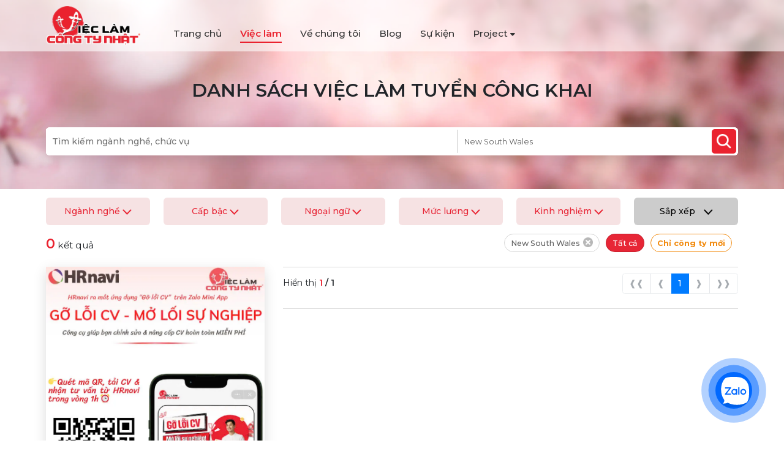

--- FILE ---
content_type: text/html; charset=UTF-8
request_url: https://vieclamcongtynhat.com/viec-lam-tai-new-south-wales
body_size: 12684
content:
<!DOCTYPE html>
<html lang="vi">
    <head>
        <meta charset="utf-8">
        <link href="/images/fav-icon.webp" rel="icon" type="image/webp">
        <meta name="viewport" content="width=device-width,minimum-scale=1,initial-scale=1">
        <link rel="stylesheet" href="/js/bootstrap/bootstrap.min.css?v=1.067" rel="preload" as="style">
        <link rel="stylesheet" href="/css/jquery-confirm.min.css?v=1.067" rel="preload" as="style">
        <link rel="stylesheet" href="/js/swiper/swiper-bundle.min.css?v=1.067" rel="preload" as="style">
        <link rel="stylesheet" href="/css/select2.min.css?v=1.067" rel="preload" as="style">
        <link rel="stylesheet" href="/css/jquery.datetimepicker.min.css?v=1.067" rel="preload" as="style">
        <link rel="stylesheet" href="/css/tagsinput.css?v=1.067" rel="preload" as="style">
        <link rel="stylesheet" href="/fonts/fontawesome-free-6.1.2/css/all.min.css?v=1.067" rel="preload" as="style">
        <link rel="stylesheet" href="/css/loading.css?v=1.067" rel="preload" as="style">
                    <link rel="canonical" href="https://vieclamcongtynhat.com/viec-lam">
                            <meta name="robots" content="all">
                <meta name="copyright" content="Việc làm công ty Nhật">
        <meta name="author" content="Việc làm công ty Nhật">
        <meta property="og:site_name" content="vieclamcongtynhat.com">
        <meta property="og:rich_attachment" content="true">
        <meta property="fb:app_id" content="304682604659057">
        <meta name="title" content="Việc Làm Công Ty Nhật | Tuyển Dụng, Tìm Việc Công Ty Nhật Tại New South Wales">
        <meta name="description" content="Bạn hãy ứng tuyển vào các công ty Nhật Bản tại New South Wales đang tuyển dụng nhân sự với cơ chế chính sách và đãi ngộ rất tốt. Việc làm công ty Nhật luôn cập nhật việc làm mới liên tục!
">
        <meta name='keywords' content="tìm việc">
        <meta property="og:type" content="website">
        <meta property="og:url" content="https://vieclamcongtynhat.com">
        <meta property="og:title" content="Việc Làm Công Ty Nhật | Tuyển Dụng, Tìm Việc Công Ty Nhật Tại New South Wales">
        <meta property="og:description" content="Bạn hãy ứng tuyển vào các công ty Nhật Bản tại New South Wales đang tuyển dụng nhân sự với cơ chế chính sách và đãi ngộ rất tốt. Việc làm công ty Nhật luôn cập nhật việc làm mới liên tục!
">
        <meta property="og:image" content="https://vieclamcongtynhat.com/images/email-banner.webp">
                <title>Việc Làm Công Ty Nhật | Tuyển Dụng, Tìm Việc Công Ty Nhật Tại New South Wales</title>
        <meta name="csrf-param" content="_csrf">
<meta name="csrf-token" content="RV1OsnLaNCoY58Y_mIl2KggfQCfAOVog2-UEnq8_lQgobRjhPb5iRGGvigaq2g9oWWUreKFpPm2TvWGo2Arvbw==">

<link href="/css/bootstrap-multiselect.css?v=1.067" rel="stylesheet">
<link href="/css/bootstrap-slider.min.css?v=1.067" rel="stylesheet">
<link href="/css/jobs.css?v=1.067" rel="stylesheet">
<link href="/css/job-search.css?v=1.067" rel="stylesheet">        <script>
            var is_crawler = 1;
            var popup_id = 0;
            var signed = 0;
        </script>
        <link rel="stylesheet" href="/css/style.css?v=1.067" rel="preload" as="style">
        <!-- Google Tag Manager -->
        <script>(function (w, d, s, l, i) {
                w[l] = w[l] || [];
                w[l].push({'gtm.start':
                            new Date().getTime(), event: 'gtm.js'});
                var f = d.getElementsByTagName(s)[0],
                        j = d.createElement(s), dl = l != 'dataLayer' ? '&l=' + l : '';
                j.async = true;
                j.src =
                        'https://www.googletagmanager.com/gtm.js?id=' + i + dl;
                f.parentNode.insertBefore(j, f);

            })(window, document, 'script', 'dataLayer', 'GTM-WB3LDK7');</script>
        <!-- End Google Tag Manager -->
        <!-- Meta Pixel Code -->
        <script>
            !function (f, b, e, v, n, t, s)
            {
                if (f.fbq)
                    return;
                n = f.fbq = function () {
                    n.callMethod ?
                            n.callMethod.apply(n, arguments) : n.queue.push(arguments)
                };
                if (!f._fbq)
                    f._fbq = n;
                n.push = n;
                n.loaded = !0;
                n.version = '2.0';
                n.queue = [];
                t = b.createElement(e);
                t.async = !0;
                t.src = v;
                s = b.getElementsByTagName(e)[0];
                s.parentNode.insertBefore(t, s)
            }(window, document, 'script',
                    'https://connect.facebook.net/en_US/fbevents.js');
            fbq('init', '865326844057964');
            fbq('track', 'PageView');
        </script>
    <noscript><img height="1" width="1" style="display:none" src="https://www.facebook.com/tr?id=865326844057964&ev=PageView&noscript=1" /></noscript>
    <!-- End Meta Pixel Code -->
    </head>
<body>
    <div id="fb-root"></div>
    <script async defer crossorigin="anonymous" src="https://connect.facebook.net/en_GB/sdk.js#xfbml=1&version=v13.0&appId=304682604659057&autoLogAppEvents=1" nonce="Rx7AAD7J"></script>
        <div class="d-xl-none d-lg-none d-md-block d-block">
        <div class="nav-mobile transition-all bg-white shadow-main">
            <div class="close-nav ml-auto pointer d-flex align-items-center justify-content-center">
                <i class="fa-solid fa-xmark"></i>
            </div>
            <div class="nav-mobile-container">
                <ul class="nav-mobile-list">
                    <li class="nav-mobile-item cat-item text-capitalize font-medium">
                        <a href="/" class="">Trang chủ</a>
                    </li>
                    <li class="nav-mobile-item cat-item text-capitalize font-medium">
                        <a href="/tim-kiem" class="actived">Việc làm</a>
                    </li>
                    <li class="nav-mobile-item cat-item text-capitalize font-medium">
                        <a href="/about-us" class="">Về chúng tôi</a>
                    </li>
                    <li class="nav-mobile-item cat-item text-capitalize font-medium">
                        <a href="/blog">Blog</a>
                    </li>
                    <li class="nav-mobile-item cat-item text-capitalize font-medium">
                        <a href="/su-kien" class="">Sự kiện</a>
                    </li>
                    <li class="nav-mobile-item cat-item text-capitalize font-medium">
                        <a data-toggle="dropdown" href="#">Project&nbsp;<i class="fas fa-caret-down"></i></a>
                        <ul style="list-style: none">
                            <li>
                                <a href="/blog/danh-muc/khoa-tro-ly-jmt">Khóa trợ lý JMT</a>
                            </li>
                            <li>
                                <a class="a1" href="/blog/danh-muc/lot-o-hoi-huong">Lót ổ hồi hương</a>
                            </li>
                        </ul>
                    </li>
                </ul>
            </div>
        </div>
    </div>
    <div class="full__main">
        <!-- this is header -->
        <header id="banner" class="page_not_home">
            <div class="container container_1">
                <div class="banner_container">
                    <div class="row align-items-center">
                        <div class="col-lg-2 col-md-6 col-12">
                            <div class="logo">
                                <a href="javascript:void(0)" id="open_menu" class="toggle-nav d-xl-none d-lg-none d-md-block d-block"><span></span></a>
                                <a href="/" title="">
                                    <img src="/images/logo.webp" alt="" onclick="window.location = '/'">
                                </a>
                            </div>
                        </div>

                        <div class="col-lg-8 d-xl-block d-lg-block d-md-none d-none">
                            <div class="menu_container">
                                <ul>
                                    <li><a href="/" class="">Trang chủ</a></li>
                                    <li><a href="/tim-viec" class="actived" onclick="showLoading(true)">Việc làm</a></li>
                                    <li><a href="/about-us" class="">Về chúng tôi</a></li>
                                    <li><a href="/blog">Blog</a></li>
                                    <li><a href="/su-kien" class="">Sự kiện</a></li>
                                    <li>
                                        <a data-toggle="dropdown" href="#">Project&nbsp;<i class="fas fa-caret-down"></i></a>
                                        <ul>
                                            <li>
                                                <a href="/blog/danh-muc/khoa-tro-ly-jmt">Khóa trợ lý JMT</a>
                                            </li>
                                            <li>
                                                <a class="a1" href="/blog/danh-muc/lot-o-hoi-huong">Lót ổ hồi hương</a>
                                            </li>
                                        </ul>
                                    </li>
                                </ul>
                            </div>
                        </div>
                        <div class="col-user">
                                                            <div class="loginbox clearfix">
                                                                    </div>
                                                    </div>

                    </div>
                </div>
            </div>
        </header>
        <!-- this is header End -->
        <section class="body__main">
                        <script>
    var current_page = 1;
    var total_page = 1;
    var salary_from = '0';
    var salary_to = '10000';
</script>
<div class="banner_box">
    <div class="container container_1">
        <h1>DANH SÁCH VIỆC LÀM TUYỂN CÔNG KHAI</h1>
        <div id="job-search-box" class="box_search">
            <form class="form">
                <input type="text" id="keyword" class="keyword" value="" placeholder="Tìm kiếm ngành nghề, chức vụ">
                <select id="workplace" class="area_sel" name="dia-diem" multiple>
                                            <option value="ho-chi-minh" >Hồ Chí Minh</option>
                                            <option value="ha-noi" >Hà Nội</option>
                                            <option value="hai-phong" >Hải Phòng</option>
                                            <option value="da-nang" >Đà Nẵng</option>
                                            <option value="can-tho" >Cần Thơ</option>
                                            <option value="binh-duong" >Bình Dương</option>
                                            <option value="dong-nai" >Đồng Nai</option>
                                            <option value="ba-ria-vung-tau" >Bà Rịa - Vũng Tàu</option>
                                            <option value="long-an" >Long An</option>
                                            <option value="hung-yen" >Hưng Yên</option>
                                            <option value="hai-duong" >Hải Dương</option>
                                            <option value="bac-ninh" >Bắc Ninh</option>
                                            <option value="lam-dong" >Lâm Đồng</option>
                                            <option value="vinh-phuc" >Vĩnh Phúc</option>
                                            <option value="ben-tre" >Bến Tre</option>
                                            <option value="binh-dinh" >Bình Định</option>
                                            <option value="son-la" >Sơn La</option>
                                            <option value="tien-giang" >Tiền Giang</option>
                                            <option value="tra-vinh" >Trà Vinh</option>
                                            <option value="an-giang" >An Giang</option>
                                            <option value="bac-can" >Bắc Cạn</option>
                                            <option value="bac-giang" >Bắc Giang</option>
                                            <option value="bac-lieu" >Bạc Liêu</option>
                                            <option value="binh-phuoc" >Bình Phước</option>
                                            <option value="binh-thuan" >Bình Thuận</option>
                                            <option value="ca-mau" >Cà Mau</option>
                                            <option value="cao-bang" >Cao Bằng</option>
                                            <option value="gia-lai" >Gia Lai</option>
                                            <option value="ha-giang" >Hà Giang</option>
                                            <option value="ha-nam" >Hà Nam</option>
                                            <option value="ha-tinh" >Hà Tĩnh</option>
                                            <option value="hau-giang" >Hậu Giang</option>
                                            <option value="hoa-binh" >Hòa Bình</option>
                                            <option value="hue" >Huế</option>
                                            <option value="khanh-hoa" >Khánh Hòa</option>
                                            <option value="kien-giang" >Kiên Giang</option>
                                            <option value="kon-tum" >Kon Tum</option>
                                            <option value="kuala-lumpur" >Kuala Lumpur</option>
                                            <option value="lai-chau" >Lai Châu</option>
                                            <option value="lang-son" >Lạng Sơn</option>
                                            <option value="lao-cai" >Lào Cai</option>
                                            <option value="melaka" >Melaka</option>
                                            <option value="nam-dinh" >Nam Định</option>
                                            <option value="nghe-an" >Nghệ An</option>
                                            <option value="nhat-ban" >Nhật Bản</option>
                                            <option value="ninh-binh" >Ninh Bình</option>
                                            <option value="ninh-thuan" >Ninh Thuận</option>
                                            <option value="phu-tho" >Phú Thọ</option>
                                            <option value="phu-yen" >Phú Yên</option>
                                            <option value="quang-binh" >Quảng Bình</option>
                                            <option value="quang-nam" >Quảng Nam</option>
                                            <option value="quang-ngai" >Quảng Ngãi</option>
                                            <option value="quang-ninh" >Quảng Ninh</option>
                                            <option value="quang-tri" >Quảng Trị</option>
                                            <option value="soc-trang" >Sóc Trăng</option>
                                            <option value="tay-ninh" >Tây Ninh</option>
                                            <option value="thai-binh" >Thái Bình</option>
                                            <option value="thai-nguyen" >Thái Nguyên</option>
                                            <option value="thanh-hoa" >Thanh Hóa</option>
                                            <option value="tuyen-quang" >Tuyên Quang</option>
                                            <option value="vinh-long" >Vĩnh Long</option>
                                            <option value="yen-bai" >Yên Bái</option>
                                            <option value="dak-lak" >Đắk Lắk</option>
                                            <option value="dak-nong" >Đắk Nông</option>
                                            <option value="dien-bien" >Điện Biên</option>
                                            <option value="dong-thap" >Đồng Tháp</option>
                                            <option value="aichi" >Aichi</option>
                                            <option value="aomori" >Aomori</option>
                                            <option value="attapeu" >Attapeu</option>
                                            <option value="auckland" >Auckland</option>
                                            <option value="aveiro" >Aveiro</option>
                                            <option value="bangkok" >Bangkok</option>
                                            <option value="beja" >Beja</option>
                                            <option value="bokeo" >Bokeo</option>
                                            <option value="bolikhamsai" >Bolikhamsai</option>
                                            <option value="braga" >Braga</option>
                                            <option value="bragana" >Bragança</option>
                                            <option value="cairo" >Cairo</option>
                                            <option value="california" >California</option>
                                            <option value="castelo-branco" >Castelo Branco</option>
                                            <option value="champasak" >Champasak</option>
                                            <option value="chiba" >Chiba</option>
                                            <option value="chigasaki" >Chigasaki</option>
                                            <option value="coimbra" >Coimbra</option>
                                            <option value="dubai" >Dubai</option>
                                            <option value="evora" >Évora</option>
                                            <option value="faro" >Faro</option>
                                            <option value="fukui" >Fukui</option>
                                            <option value="fukuoka" >Fukuoka</option>
                                            <option value="gifu" >Gifu</option>
                                            <option value="guarda" >Guarda</option>
                                            <option value="gunma" >Gunma</option>
                                            <option value="himeji" >Himeji</option>
                                            <option value="hiroshima" >Hiroshima</option>
                                            <option value="hokeido" >Hokeido</option>
                                            <option value="hua-phan" >Hua Phan</option>
                                            <option value="hyogo" >Hyogo</option>
                                            <option value="ishikawa" >Ishikawa</option>
                                            <option value="jawa-tengah" >Jawa Tengah</option>
                                            <option value="kagoshima" >Kagoshima</option>
                                            <option value="kanagawa" >Kanagawa</option>
                                            <option value="khammouane" >Khammouane</option>
                                            <option value="kobe" >Kobe</option>
                                            <option value="kyoto" >Kyoto</option>
                                            <option value="kyushu" >Kyushu</option>
                                            <option value="leiria" >Leiria</option>
                                            <option value="lisbon" >Lisbon</option>
                                            <option value="luang-namtha" >Luang Namtha</option>
                                            <option value="luang-prabang" >Luang Prabang</option>
                                            <option value="makadi" >Makadi</option>
                                            <option value="mie" >Mie</option>
                                            <option value="nagano" >Nagano</option>
                                            <option value="nagoya" >Nagoya</option>
                                            <option value="nanjing" >Nanjing</option>
                                            <option value="nara" >Nara</option>
                                            <option value="new-south-wales" selected>New South Wales</option>
                                            <option value="niigata" >Niigata</option>
                                            <option value="northern-territory" >Northern Territory</option>
                                            <option value="oita" >Oita</option>
                                            <option value="okayama" >Okayama</option>
                                            <option value="okinawa" >Okinawa</option>
                                            <option value="osaka" >Osaka</option>
                                            <option value="oudomxay" >Oudomxay</option>
                                            <option value="paris" >Paris</option>
                                            <option value="phongsali" >Phongsali</option>
                                            <option value="portalegre" >Portalegre</option>
                                            <option value="porto" >Porto</option>
                                            <option value="queensland" >Queensland</option>
                                            <option value="red-sea" >Red Sea</option>
                                            <option value="saitama" >Saitama</option>
                                            <option value="salavan" >Salavan</option>
                                            <option value="santarem" >Santarém</option>
                                            <option value="sapporo" >Sapporo</option>
                                            <option value="savannakhet" >Savannakhet</option>
                                            <option value="sayabouly" >Sayabouly</option>
                                            <option value="sekong" >Sekong</option>
                                            <option value="setubal" >Setúbal</option>
                                            <option value="sharm-el-sheikh" >Sharm el-Sheikh</option>
                                            <option value="shenzhen" >Shenzhen</option>
                                            <option value="shiga" >Shiga</option>
                                            <option value="shizuoka" >Shizuoka</option>
                                            <option value="south-australia" >South Australia</option>
                                            <option value="tasmania" >Tasmania</option>
                                            <option value="tochigi" >Tochigi</option>
                                            <option value="tokyo" >Tokyo</option>
                                            <option value="toyama" >Toyama</option>
                                            <option value="viana-do-castelo" >Viana do Castelo</option>
                                            <option value="victoria" >Victoria</option>
                                            <option value="vientiane-capital" >Vientiane Capital</option>
                                            <option value="vientiane-province" >Vientiane Province</option>
                                            <option value="vila-real" >Vila Real</option>
                                            <option value="viseu" >Viseu</option>
                                            <option value="wakayama" >Wakayama</option>
                                            <option value="west-java" >West Java</option>
                                            <option value="west-midlands" >West Midlands</option>
                                            <option value="western-australia" >Western Australia</option>
                                            <option value="xaisomboun-province" >Xaisomboun Province</option>
                                            <option value="xieng-khouang" >Xieng Khouang</option>
                                            <option value="yamaguchi" >Yamaguchi</option>
                                            <option value="yamanashi" >Yamanashi</option>
                                            <option value="yokohama" >Yokohama</option>
                                    </select>
                <input type="button" id="job-filter" class="search_btn" onclick="jobInstance.filterClick(1)">
            </form>
        </div>
    </div>
</div>

<div class="job_main">
    <div class="container container_1">
        <div class="box_search_job">
            <div class="search_box">
                <!--Major-->
                <div class="item_search career_select ">
                    <div class="label" id="major-button" onclick="jobInstance.openMajorPopup()">Ngành nghề <img src="/images/icons/arrow_down_red@2x.webp" alt="down" width="15"></div>
                    <div class="list_career">
                        <div class="box">
                            <div class="form_career">
                                <input id="search-major" type="text" placeholder="Tìm kiếm">
                                <button><img src="/images/icons/search2.webp" alt="search icon" width="15" onclick="$('#search-major').change()"></button>
                            </div>
                            <div class="major-selected">
                                                            </div>

                            <div class="content">
                                <div id="accordion" class="accordion w-100">
                                                                                                                    <div id="card-0" class="card mb-0" style="border-bottom: none !important">
                                            <div id="card-header-0" class="card-header collapsed" data-toggle="collapse" href="#card-body-0" data-target="#card-body-0" aria-expanded="false" aria-controls="card-body-0">
                                                <a class="card-title font-weight-bold">
                                                    Danh mục chung                                                </a>
                                            </div>
                                            <div id="card-body-0" class="card-body collapse" aria-labelledby="heading-0">
                                                                                                    <div class="checkbox-wrapper custom-control custom-checkbox">
                                                                                                                                                                        <input type="checkbox" id="item-1" name="major" class="major-item custom-control-input" value="nhan-su-hanh-chinh"  >
                                                        <label id="label-1" class="major-label custom-control-label" for="item-1" full-text="Danh mục chung danh muc chung danh-muc-chung nhan-su-hanh-chinh nhan su hanh chinh Nhân sự, hành chính">Nhân sự, hành chính</label>
                                                    </div>
                                                                                                    <div class="checkbox-wrapper custom-control custom-checkbox">
                                                                                                                                                                        <input type="checkbox" id="item-5" name="major" class="major-item custom-control-input" value="ke-toan-kiem-toan"  >
                                                        <label id="label-5" class="major-label custom-control-label" for="item-5" full-text="Danh mục chung danh muc chung danh-muc-chung ke-toan-kiem-toan ke toan kiem toan Kế toán, kiểm toán">Kế toán, kiểm toán</label>
                                                    </div>
                                                                                                    <div class="checkbox-wrapper custom-control custom-checkbox">
                                                                                                                                                                        <input type="checkbox" id="item-14" name="major" class="major-item custom-control-input" value="quan-ly-san-xuat"  >
                                                        <label id="label-14" class="major-label custom-control-label" for="item-14" full-text="Danh mục chung danh muc chung danh-muc-chung quan-ly-san-xuat quan ly san xuat Quản lý sản xuất">Quản lý sản xuất</label>
                                                    </div>
                                                                                                    <div class="checkbox-wrapper custom-control custom-checkbox">
                                                                                                                                                                        <input type="checkbox" id="item-2" name="major" class="major-item custom-control-input" value="thu-ky-tro-ly"  >
                                                        <label id="label-2" class="major-label custom-control-label" for="item-2" full-text="Danh mục chung danh muc chung danh-muc-chung thu-ky-tro-ly thu ky tro ly Thư ký, trợ lý">Thư ký, trợ lý</label>
                                                    </div>
                                                                                                    <div class="checkbox-wrapper custom-control custom-checkbox">
                                                                                                                                                                        <input type="checkbox" id="item-10" name="major" class="major-item custom-control-input" value="dich-vu-khach-hang"  >
                                                        <label id="label-10" class="major-label custom-control-label" for="item-10" full-text="Danh mục chung danh muc chung danh-muc-chung dich-vu-khach-hang dich vu khach hang Dịch vụ khách hàng">Dịch vụ khách hàng</label>
                                                    </div>
                                                                                                    <div class="checkbox-wrapper custom-control custom-checkbox">
                                                                                                                                                                        <input type="checkbox" id="item-4" name="major" class="major-item custom-control-input" value="thong-dich-phien-dich"  >
                                                        <label id="label-4" class="major-label custom-control-label" for="item-4" full-text="Danh mục chung danh muc chung danh-muc-chung thong-dich-phien-dich thong dich phien dich Thông dịch, phiên dịch">Thông dịch, phiên dịch</label>
                                                    </div>
                                                                                                    <div class="checkbox-wrapper custom-control custom-checkbox">
                                                                                                                                                                        <input type="checkbox" id="item-8" name="major" class="major-item custom-control-input" value="xuat-nhap-khau"  >
                                                        <label id="label-8" class="major-label custom-control-label" for="item-8" full-text="Danh mục chung danh muc chung danh-muc-chung xuat-nhap-khau xuat nhap khau Xuất nhập khẩu">Xuất nhập khẩu</label>
                                                    </div>
                                                                                                    <div class="checkbox-wrapper custom-control custom-checkbox">
                                                                                                                                                                        <input type="checkbox" id="item-13" name="major" class="major-item custom-control-input" value="ke-hoach-san-xuat"  >
                                                        <label id="label-13" class="major-label custom-control-label" for="item-13" full-text="Danh mục chung danh muc chung danh-muc-chung ke-hoach-san-xuat ke hoach san xuat Kế hoạch sản xuất">Kế hoạch sản xuất</label>
                                                    </div>
                                                                                                    <div class="checkbox-wrapper custom-control custom-checkbox">
                                                                                                                                                                        <input type="checkbox" id="item-6" name="major" class="major-item custom-control-input" value="thu-mua-vat-tu"  >
                                                        <label id="label-6" class="major-label custom-control-label" for="item-6" full-text="Danh mục chung danh muc chung danh-muc-chung thu-mua-vat-tu thu mua vat tu Thu mua, vật tư">Thu mua, vật tư</label>
                                                    </div>
                                                                                                    <div class="checkbox-wrapper custom-control custom-checkbox">
                                                                                                                                                                        <input type="checkbox" id="item-20" name="major" class="major-item custom-control-input" value="quan-ly-don-hang"  >
                                                        <label id="label-20" class="major-label custom-control-label" for="item-20" full-text="Danh mục chung danh muc chung danh-muc-chung quan-ly-don-hang quan ly don hang Quản lý đơn hàng">Quản lý đơn hàng</label>
                                                    </div>
                                                                                                    <div class="checkbox-wrapper custom-control custom-checkbox">
                                                                                                                                                                        <input type="checkbox" id="item-7" name="major" class="major-item custom-control-input" value="quan-ly-kho"  >
                                                        <label id="label-7" class="major-label custom-control-label" for="item-7" full-text="Danh mục chung danh muc chung danh-muc-chung quan-ly-kho quan ly kho Quản lý kho">Quản lý kho</label>
                                                    </div>
                                                                                                    <div class="checkbox-wrapper custom-control custom-checkbox">
                                                                                                                                                                        <input type="checkbox" id="item-19" name="major" class="major-item custom-control-input" value="giao-vien-tro-giang"  >
                                                        <label id="label-19" class="major-label custom-control-label" for="item-19" full-text="Danh mục chung danh muc chung danh-muc-chung giao-vien-tro-giang giao vien tro giang Giáo viên, trợ giảng">Giáo viên, trợ giảng</label>
                                                    </div>
                                                                                                    <div class="checkbox-wrapper custom-control custom-checkbox">
                                                                                                                                                                        <input type="checkbox" id="item-3" name="major" class="major-item custom-control-input" value="tiep-tan"  >
                                                        <label id="label-3" class="major-label custom-control-label" for="item-3" full-text="Danh mục chung danh muc chung danh-muc-chung tiep-tan tiep tan Tiếp tân">Tiếp tân</label>
                                                    </div>
                                                                                                    <div class="checkbox-wrapper custom-control custom-checkbox">
                                                                                                                                                                        <input type="checkbox" id="item-44" name="major" class="major-item custom-control-input" value="tro-ly-ke-hoach-ky-thuat"  >
                                                        <label id="label-44" class="major-label custom-control-label" for="item-44" full-text="Danh mục chung danh muc chung danh-muc-chung tro-ly-ke-hoach-ky-thuat tro ly ke hoach ky thuat Trợ lý kế hoạch kỹ thuật">Trợ lý kế hoạch kỹ thuật</label>
                                                    </div>
                                                                                                    <div class="checkbox-wrapper custom-control custom-checkbox">
                                                                                                                                                                        <input type="checkbox" id="item-43" name="major" class="major-item custom-control-input" value="43-khac"  >
                                                        <label id="label-43" class="major-label custom-control-label" for="item-43" full-text="Danh mục chung danh muc chung danh-muc-chung khac khac Khác">Khác</label>
                                                    </div>
                                                                                            </div>
                                        </div>
                                                                                                                    <div id="card-11" class="card mb-0" style="border-bottom: none !important">
                                            <div id="card-header-11" class="card-header collapsed" data-toggle="collapse" href="#card-body-11" data-target="#card-body-11" aria-expanded="false" aria-controls="card-body-11">
                                                <a class="card-title font-weight-bold">
                                                    Kinh doanh, bán hàng                                                </a>
                                            </div>
                                            <div id="card-body-11" class="card-body collapse" aria-labelledby="heading-11">
                                                                                                    <div class="checkbox-wrapper custom-control custom-checkbox">
                                                                                                                                                                        <input type="checkbox" id="item-57" name="major" class="major-item custom-control-input" value="nhan-vien-kinh-doanh"  >
                                                        <label id="label-57" class="major-label custom-control-label" for="item-57" full-text="Kinh doanh, bán hàng kinh doanh, ban hang kinh-doanh-ban-hang nhan-vien-kinh-doanh nhan vien kinh doanh Nhân viên kinh doanh">Nhân viên kinh doanh</label>
                                                    </div>
                                                                                                    <div class="checkbox-wrapper custom-control custom-checkbox">
                                                                                                                                                                        <input type="checkbox" id="item-50" name="major" class="major-item custom-control-input" value="nhan-vien-kinh-doanh-xang-dau"  >
                                                        <label id="label-50" class="major-label custom-control-label" for="item-50" full-text="Kinh doanh, bán hàng kinh doanh, ban hang kinh-doanh-ban-hang nhan-vien-kinh-doanh-xang-dau nhan vien kinh doanh xang dau Nhân viên kinh doanh xăng, dầu">Nhân viên kinh doanh xăng, dầu</label>
                                                    </div>
                                                                                                    <div class="checkbox-wrapper custom-control custom-checkbox">
                                                                                                                                                                        <input type="checkbox" id="item-51" name="major" class="major-item custom-control-input" value="nhan-vien-kinh-doanh-my-pham-san-pham-suc-khoe"  >
                                                        <label id="label-51" class="major-label custom-control-label" for="item-51" full-text="Kinh doanh, bán hàng kinh doanh, ban hang kinh-doanh-ban-hang nhan-vien-kinh-doanh-my-pham-san-pham-suc-khoe nhan vien kinh doanh my pham san pham suc khoe Nhân viên kinh doanh mỹ phẩm, sản phẩm sức khỏe">Nhân viên kinh doanh mỹ phẩm, sản phẩm sức khỏe</label>
                                                    </div>
                                                                                                    <div class="checkbox-wrapper custom-control custom-checkbox">
                                                                                                                                                                        <input type="checkbox" id="item-52" name="major" class="major-item custom-control-input" value="nhan-vien-kinh-doanh-thuc-pham-kenh-b2b"  >
                                                        <label id="label-52" class="major-label custom-control-label" for="item-52" full-text="Kinh doanh, bán hàng kinh doanh, ban hang kinh-doanh-ban-hang nhan-vien-kinh-doanh-thuc-pham-kenh-b2b nhan vien kinh doanh thuc pham kenh b2b Nhân viên kinh doanh thực phẩm kênh B2B">Nhân viên kinh doanh thực phẩm kênh B2B</label>
                                                    </div>
                                                                                                    <div class="checkbox-wrapper custom-control custom-checkbox">
                                                                                                                                                                        <input type="checkbox" id="item-53" name="major" class="major-item custom-control-input" value="nhan-vien-kinh-doanh-thuc-pham-kenh-mt-horeca"  >
                                                        <label id="label-53" class="major-label custom-control-label" for="item-53" full-text="Kinh doanh, bán hàng kinh doanh, ban hang kinh-doanh-ban-hang nhan-vien-kinh-doanh-thuc-pham-kenh-mt-horeca nhan vien kinh doanh thuc pham kenh mt horeca Nhân viên kinh doanh thực phẩm kênh MT, Horeca">Nhân viên kinh doanh thực phẩm kênh MT, Horeca</label>
                                                    </div>
                                                                                            </div>
                                        </div>
                                                                                                                    <div id="card-15" class="card mb-0" style="border-bottom: none !important">
                                            <div id="card-header-15" class="card-header collapsed" data-toggle="collapse" href="#card-body-15" data-target="#card-body-15" aria-expanded="false" aria-controls="card-body-15">
                                                <a class="card-title font-weight-bold">
                                                    Quản lý chất lượng                                                </a>
                                            </div>
                                            <div id="card-body-15" class="card-body collapse" aria-labelledby="heading-15">
                                                                                                    <div class="checkbox-wrapper custom-control custom-checkbox">
                                                                                                                                                                        <input type="checkbox" id="item-48" name="major" class="major-item custom-control-input" value="san-xuat"  >
                                                        <label id="label-48" class="major-label custom-control-label" for="item-48" full-text="Quản lý chất lượng quan ly chat luong quan-ly-chat-luong san-xuat san xuat Sản xuất">Sản xuất</label>
                                                    </div>
                                                                                                    <div class="checkbox-wrapper custom-control custom-checkbox">
                                                                                                                                                                        <input type="checkbox" id="item-49" name="major" class="major-item custom-control-input" value="gia-cong-thuc-pham"  >
                                                        <label id="label-49" class="major-label custom-control-label" for="item-49" full-text="Quản lý chất lượng quan ly chat luong quan-ly-chat-luong gia-cong-thuc-pham gia cong thuc pham Gia công thực phẩm">Gia công thực phẩm</label>
                                                    </div>
                                                                                            </div>
                                        </div>
                                                                                                                    <div id="card-9" class="card mb-0" style="border-bottom: none !important">
                                            <div id="card-header-9" class="card-header collapsed" data-toggle="collapse" href="#card-body-9" data-target="#card-body-9" aria-expanded="false" aria-controls="card-body-9">
                                                <a class="card-title font-weight-bold">
                                                    Marketing, PR                                                </a>
                                            </div>
                                            <div id="card-body-9" class="card-body collapse" aria-labelledby="heading-9">
                                                                                                    <div class="checkbox-wrapper custom-control custom-checkbox">
                                                                                                                                                                        <input type="checkbox" id="item-45" name="major" class="major-item custom-control-input" value="tiep-thi-ky-thuat-so"  >
                                                        <label id="label-45" class="major-label custom-control-label" for="item-45" full-text="Marketing, PR marketing, pr marketing-pr tiep-thi-ky-thuat-so tiep thi ky thuat so Tiếp thị kỹ thuật số">Tiếp thị kỹ thuật số</label>
                                                    </div>
                                                                                                    <div class="checkbox-wrapper custom-control custom-checkbox">
                                                                                                                                                                        <input type="checkbox" id="item-46" name="major" class="major-item custom-control-input" value="quang-ba-thuong-hieu"  >
                                                        <label id="label-46" class="major-label custom-control-label" for="item-46" full-text="Marketing, PR marketing, pr marketing-pr quang-ba-thuong-hieu quang ba thuong hieu Quảng bá thương hiệu">Quảng bá thương hiệu</label>
                                                    </div>
                                                                                            </div>
                                        </div>
                                                                                                                    <div id="card-17" class="card mb-0" style="border-bottom: none !important">
                                            <div id="card-header-17" class="card-header collapsed" data-toggle="collapse" href="#card-body-17" data-target="#card-body-17" aria-expanded="false" aria-controls="card-body-17">
                                                <a class="card-title font-weight-bold">
                                                    Nhân viên đa nhiệm, đa năng, tổng hợp                                                </a>
                                            </div>
                                            <div id="card-body-17" class="card-body collapse" aria-labelledby="heading-17">
                                                                                                    <div class="checkbox-wrapper custom-control custom-checkbox">
                                                                                                                                                                        <input type="checkbox" id="item-56" name="major" class="major-item custom-control-input" value="nhan-vien-tu-van-linh-vuc-it"  >
                                                        <label id="label-56" class="major-label custom-control-label" for="item-56" full-text="Nhân viên đa nhiệm, đa năng, tổng hợp nhan vien da nhiem, da nang, tong hop nhan-vien-da-nhiem-da-nang-tong-hop nhan-vien-tu-van-linh-vuc-it nhan vien tu van linh vuc it Nhân viên tư vấn lĩnh vực IT">Nhân viên tư vấn lĩnh vực IT</label>
                                                    </div>
                                                                                            </div>
                                        </div>
                                                                                                                    <div id="card-18" class="card mb-0" style="border-bottom: none !important">
                                            <div id="card-header-18" class="card-header collapsed" data-toggle="collapse" href="#card-body-18" data-target="#card-body-18" aria-expanded="false" aria-controls="card-body-18">
                                                <a class="card-title font-weight-bold">
                                                    Nhân viên có tay nghề                                                </a>
                                            </div>
                                            <div id="card-body-18" class="card-body collapse" aria-labelledby="heading-18">
                                                                                                    <div class="checkbox-wrapper custom-control custom-checkbox">
                                                                                                                                                                        <input type="checkbox" id="item-41" name="major" class="major-item custom-control-input" value="ky-thuat-vien"  >
                                                        <label id="label-41" class="major-label custom-control-label" for="item-41" full-text="Nhân viên có tay nghề nhan vien co tay nghe nhan-vien-co-tay-nghe ky-thuat-vien ky thuat vien Kỹ thuật viên">Kỹ thuật viên</label>
                                                    </div>
                                                                                                    <div class="checkbox-wrapper custom-control custom-checkbox">
                                                                                                                                                                        <input type="checkbox" id="item-36" name="major" class="major-item custom-control-input" value="thiet-ke-do-hoa-my-thuat"  >
                                                        <label id="label-36" class="major-label custom-control-label" for="item-36" full-text="Nhân viên có tay nghề nhan vien co tay nghe nhan-vien-co-tay-nghe thiet-ke-do-hoa-my-thuat thiet ke do hoa my thuat Thiết kế đồ họa, mỹ thuật">Thiết kế đồ họa, mỹ thuật</label>
                                                    </div>
                                                                                                    <div class="checkbox-wrapper custom-control custom-checkbox">
                                                                                                                                                                        <input type="checkbox" id="item-40" name="major" class="major-item custom-control-input" value="tin-dung-ngan-hang"  >
                                                        <label id="label-40" class="major-label custom-control-label" for="item-40" full-text="Nhân viên có tay nghề nhan vien co tay nghe nhan-vien-co-tay-nghe tin-dung-ngan-hang tin dung ngan hang Tín dụng ngân hàng">Tín dụng ngân hàng</label>
                                                    </div>
                                                                                                    <div class="checkbox-wrapper custom-control custom-checkbox">
                                                                                                                                                                        <input type="checkbox" id="item-39" name="major" class="major-item custom-control-input" value="huong-dan-vien"  >
                                                        <label id="label-39" class="major-label custom-control-label" for="item-39" full-text="Nhân viên có tay nghề nhan vien co tay nghe nhan-vien-co-tay-nghe huong-dan-vien huong dan vien Hướng dẫn viên">Hướng dẫn viên</label>
                                                    </div>
                                                                                                    <div class="checkbox-wrapper custom-control custom-checkbox">
                                                                                                                                                                        <input type="checkbox" id="item-38" name="major" class="major-item custom-control-input" value="bao-ve"  >
                                                        <label id="label-38" class="major-label custom-control-label" for="item-38" full-text="Nhân viên có tay nghề nhan vien co tay nghe nhan-vien-co-tay-nghe bao-ve bao ve Bảo vệ">Bảo vệ</label>
                                                    </div>
                                                                                                    <div class="checkbox-wrapper custom-control custom-checkbox">
                                                                                                                                                                        <input type="checkbox" id="item-37" name="major" class="major-item custom-control-input" value="tai-xe"  >
                                                        <label id="label-37" class="major-label custom-control-label" for="item-37" full-text="Nhân viên có tay nghề nhan vien co tay nghe nhan-vien-co-tay-nghe tai-xe tai xe Tài xế">Tài xế</label>
                                                    </div>
                                                                                                    <div class="checkbox-wrapper custom-control custom-checkbox">
                                                                                                                                                                        <input type="checkbox" id="item-42" name="major" class="major-item custom-control-input" value="42-khac"  >
                                                        <label id="label-42" class="major-label custom-control-label" for="item-42" full-text="Nhân viên có tay nghề nhan vien co tay nghe nhan-vien-co-tay-nghe khac khac Khác">Khác</label>
                                                    </div>
                                                                                            </div>
                                        </div>
                                                                                                                    <div id="card-16" class="card mb-0" style="border-bottom: none !important">
                                            <div id="card-header-16" class="card-header collapsed" data-toggle="collapse" href="#card-body-16" data-target="#card-body-16" aria-expanded="false" aria-controls="card-body-16">
                                                <a class="card-title font-weight-bold">
                                                    Nghề chuyên nghiệp                                                </a>
                                            </div>
                                            <div id="card-body-16" class="card-body collapse" aria-labelledby="heading-16">
                                                                                                    <div class="checkbox-wrapper custom-control custom-checkbox">
                                                                                                                                                                        <input type="checkbox" id="item-30" name="major" class="major-item custom-control-input" value="tu-van-dau-tu-tai-chinh-nhan-su"  >
                                                        <label id="label-30" class="major-label custom-control-label" for="item-30" full-text="Nghề chuyên nghiệp nghe chuyen nghiep nghe-chuyen-nghiep tu-van-dau-tu-tai-chinh-nhan-su tu van dau tu tai chinh nhan su Tư vấn (đầu tư, tài chính, nhân sự)">Tư vấn (đầu tư, tài chính, nhân sự)</label>
                                                    </div>
                                                                                                    <div class="checkbox-wrapper custom-control custom-checkbox">
                                                                                                                                                                        <input type="checkbox" id="item-33" name="major" class="major-item custom-control-input" value="luat-su-tro-ly-luat"  >
                                                        <label id="label-33" class="major-label custom-control-label" for="item-33" full-text="Nghề chuyên nghiệp nghe chuyen nghiep nghe-chuyen-nghiep luat-su-tro-ly-luat luat su tro ly luat Luật sư, trợ lý luật">Luật sư, trợ lý luật</label>
                                                    </div>
                                                                                                    <div class="checkbox-wrapper custom-control custom-checkbox">
                                                                                                                                                                        <input type="checkbox" id="item-31" name="major" class="major-item custom-control-input" value="bac-sy-nha-sy-y-ta"  >
                                                        <label id="label-31" class="major-label custom-control-label" for="item-31" full-text="Nghề chuyên nghiệp nghe chuyen nghiep nghe-chuyen-nghiep bac-sy-nha-sy-y-ta bac sy nha sy y ta Bác sỹ, nha sỹ, y tá">Bác sỹ, nha sỹ, y tá</label>
                                                    </div>
                                                                                                    <div class="checkbox-wrapper custom-control custom-checkbox">
                                                                                                                                                                        <input type="checkbox" id="item-55" name="major" class="major-item custom-control-input" value="nhan-vien-ke-toan-dich-vu-nhan-vien-kiem-toan-dich-vu-cfo-nhan-vien-tu-van-ma"  >
                                                        <label id="label-55" class="major-label custom-control-label" for="item-55" full-text="Nghề chuyên nghiệp nghe chuyen nghiep nghe-chuyen-nghiep nhan-vien-ke-toan-dich-vu-nhan-vien-kiem-toan-dich-vu-cfo-nhan-vien-tu-van-ma nhan vien ke toan dich vu nhan vien kiem toan dich vu cfo nhan vien tu van ma Nhân viên kế toán dịch vụ, nhân viên kiểm toán dịch vụ, CFO, Nhân viên tư vấn M&A">Nhân viên kế toán dịch vụ, nhân viên kiểm toán dịch vụ, CFO, Nhân viên tư vấn M&A</label>
                                                    </div>
                                                                                                    <div class="checkbox-wrapper custom-control custom-checkbox">
                                                                                                                                                                        <input type="checkbox" id="item-54" name="major" class="major-item custom-control-input" value="tu-van-dich-vu"  >
                                                        <label id="label-54" class="major-label custom-control-label" for="item-54" full-text="Nghề chuyên nghiệp nghe chuyen nghiep nghe-chuyen-nghiep tu-van-dich-vu tu van dich vu Tư vấn dịch vụ">Tư vấn dịch vụ</label>
                                                    </div>
                                                                                                    <div class="checkbox-wrapper custom-control custom-checkbox">
                                                                                                                                                                        <input type="checkbox" id="item-32" name="major" class="major-item custom-control-input" value="duoc-si"  >
                                                        <label id="label-32" class="major-label custom-control-label" for="item-32" full-text="Nghề chuyên nghiệp nghe chuyen nghiep nghe-chuyen-nghiep duoc-si duoc si Dược sĩ">Dược sĩ</label>
                                                    </div>
                                                                                                    <div class="checkbox-wrapper custom-control custom-checkbox">
                                                                                                                                                                        <input type="checkbox" id="item-34" name="major" class="major-item custom-control-input" value="nha-bao-bien-tap"  >
                                                        <label id="label-34" class="major-label custom-control-label" for="item-34" full-text="Nghề chuyên nghiệp nghe chuyen nghiep nghe-chuyen-nghiep nha-bao-bien-tap nha bao bien tap Nhà báo, biên tập">Nhà báo, biên tập</label>
                                                    </div>
                                                                                                    <div class="checkbox-wrapper custom-control custom-checkbox">
                                                                                                                                                                        <input type="checkbox" id="item-35" name="major" class="major-item custom-control-input" value="35-khac"  >
                                                        <label id="label-35" class="major-label custom-control-label" for="item-35" full-text="Nghề chuyên nghiệp nghe chuyen nghiep nghe-chuyen-nghiep khac khac Khác">Khác</label>
                                                    </div>
                                                                                            </div>
                                        </div>
                                                                                                                    <div id="card-12" class="card mb-0" style="border-bottom: 1px solid #ccc !important">
                                            <div id="card-header-12" class="card-header collapsed" data-toggle="collapse" href="#card-body-12" data-target="#card-body-12" aria-expanded="false" aria-controls="card-body-12">
                                                <a class="card-title font-weight-bold">
                                                    Kỹ sư                                                </a>
                                            </div>
                                            <div id="card-body-12" class="card-body collapse" aria-labelledby="heading-12">
                                                                                                    <div class="checkbox-wrapper custom-control custom-checkbox">
                                                                                                                                                                        <input type="checkbox" id="item-28" name="major" class="major-item custom-control-input" value="xay-dung-kien-truc"  >
                                                        <label id="label-28" class="major-label custom-control-label" for="item-28" full-text="Kỹ sư ky su ky-su xay-dung-kien-truc xay dung kien truc Xây dựng, kiến trúc">Xây dựng, kiến trúc</label>
                                                    </div>
                                                                                                    <div class="checkbox-wrapper custom-control custom-checkbox">
                                                                                                                                                                        <input type="checkbox" id="item-23" name="major" class="major-item custom-control-input" value="co-khi-che-tao-may-tu-dong-hoa"  >
                                                        <label id="label-23" class="major-label custom-control-label" for="item-23" full-text="Kỹ sư ky su ky-su co-khi-che-tao-may-tu-dong-hoa co khi che tao may tu dong hoa Cơ khí, chế tạo máy, tự động hóa">Cơ khí, chế tạo máy, tự động hóa</label>
                                                    </div>
                                                                                                    <div class="checkbox-wrapper custom-control custom-checkbox">
                                                                                                                                                                        <input type="checkbox" id="item-27" name="major" class="major-item custom-control-input" value="phan-mem"  >
                                                        <label id="label-27" class="major-label custom-control-label" for="item-27" full-text="Kỹ sư ky su ky-su phan-mem phan mem Phần mềm">Phần mềm</label>
                                                    </div>
                                                                                                    <div class="checkbox-wrapper custom-control custom-checkbox">
                                                                                                                                                                        <input type="checkbox" id="item-24" name="major" class="major-item custom-control-input" value="dien-dien-tu-dien-lanh"  >
                                                        <label id="label-24" class="major-label custom-control-label" for="item-24" full-text="Kỹ sư ky su ky-su dien-dien-tu-dien-lanh dien dien tu dien lanh Điện, điện tử, điện lạnh">Điện, điện tử, điện lạnh</label>
                                                    </div>
                                                                                                    <div class="checkbox-wrapper custom-control custom-checkbox">
                                                                                                                                                                        <input type="checkbox" id="item-26" name="major" class="major-item custom-control-input" value="vien-thong-mang-phan-cung"  >
                                                        <label id="label-26" class="major-label custom-control-label" for="item-26" full-text="Kỹ sư ky su ky-su vien-thong-mang-phan-cung vien thong mang phan cung Viễn thông, mạng, phần cứng">Viễn thông, mạng, phần cứng</label>
                                                    </div>
                                                                                                    <div class="checkbox-wrapper custom-control custom-checkbox">
                                                                                                                                                                        <input type="checkbox" id="item-25" name="major" class="major-item custom-control-input" value="hoa-chat-hoa-thuc-pham-hoa-moi-truong"  >
                                                        <label id="label-25" class="major-label custom-control-label" for="item-25" full-text="Kỹ sư ky su ky-su hoa-chat-hoa-thuc-pham-hoa-moi-truong hoa chat hoa thuc pham hoa moi truong Hóa chất, hóa thực phẩm, hóa môi trường">Hóa chất, hóa thực phẩm, hóa môi trường</label>
                                                    </div>
                                                                                                    <div class="checkbox-wrapper custom-control custom-checkbox">
                                                                                                                                                                        <input type="checkbox" id="item-22" name="major" class="major-item custom-control-input" value="nang-luong"  >
                                                        <label id="label-22" class="major-label custom-control-label" for="item-22" full-text="Kỹ sư ky su ky-su nang-luong nang luong Năng lượng">Năng lượng</label>
                                                    </div>
                                                                                                    <div class="checkbox-wrapper custom-control custom-checkbox">
                                                                                                                                                                        <input type="checkbox" id="item-21" name="major" class="major-item custom-control-input" value="nong-nghiep-lam-nghiep-thuy-san"  >
                                                        <label id="label-21" class="major-label custom-control-label" for="item-21" full-text="Kỹ sư ky su ky-su nong-nghiep-lam-nghiep-thuy-san nong nghiep lam nghiep thuy san Nông nghiệp, lâm nghiệp, thủy sản">Nông nghiệp, lâm nghiệp, thủy sản</label>
                                                    </div>
                                                                                                    <div class="checkbox-wrapper custom-control custom-checkbox">
                                                                                                                                                                        <input type="checkbox" id="item-47" name="major" class="major-item custom-control-input" value="se-ky-su-cau-noi"  >
                                                        <label id="label-47" class="major-label custom-control-label" for="item-47" full-text="Kỹ sư ky su ky-su se-ky-su-cau-noi se ky su cau noi SE – Kỹ sư cầu nối">SE – Kỹ sư cầu nối</label>
                                                    </div>
                                                                                                    <div class="checkbox-wrapper custom-control custom-checkbox">
                                                                                                                                                                        <input type="checkbox" id="item-29" name="major" class="major-item custom-control-input" value="29-khac"  >
                                                        <label id="label-29" class="major-label custom-control-label" for="item-29" full-text="Kỹ sư ky su ky-su khac khac Khác">Khác</label>
                                                    </div>
                                                                                            </div>
                                        </div>
                                                                    </div>
                            </div>
                        </div>
                        <div class="group_btn text-right mr-3">
                            <a href="javascript:void(0)" class="btn reset_btn" onclick="jobInstance.cancelMajorFilter()">Hủy bỏ</a>
                            <a href="javascript:void(0)" class="btn filter_btn" onclick="jobInstance.filterClick(1)">Áp dụng</a>
                        </div>
                    </div>
                </div>
                <!--Position-->
                <div class="item_search level_select ">
                    <div class="label" id="position-button" onclick="jobInstance.openPositionPopup()">Cấp bậc <img src="/images/icons/arrow_down_red@2x.webp" alt="level" width="15"></div>
                    <div class="list_level">
                        <div class="box">
                            <div class="content">
                                <ul class="item_1">
                                    <li>
                                        <div class="custom-control custom-radio">
                                            <input type="radio" name="position" value="" class="custom-control-input" id="tat-ca-cap-bac" checked>
                                            <label class="custom-control-label" for="tat-ca-cap-bac">Tất cả cấp bậc</label>
                                        </div>
                                    </li>
                                    <li>
                                        <div class="custom-control custom-radio">
                                            <input type="radio" name="position" value="quan-ly-tro-len" class="custom-control-input" id="quan-ly-tro-len" >
                                            <label class="custom-control-label" for="quan-ly-tro-len">Management</label>
                                        </div>
                                    </li>
                                    <li>
                                        <div class="custom-control custom-radio">
                                            <input type="radio" name="position" value="khong-quan-ly" class="custom-control-input" id="khong-quan-ly" >
                                            <label class="custom-control-label" for="khong-quan-ly">Non-Management</label>
                                        </div>
                                    </li>
                                </ul>
                            </div>
                        </div>
                    </div>
                </div>
                <!--Language-->
                <div class="item_search lange_select ">
                    <div class="label" id="language-button" onclick="jobInstance.openLanguagePopup()">Ngoại ngữ <img src="/images/icons/arrow_down_red@2x.webp" alt="lange" width="15"></div>
                    <div class="list_lange">
                        <div class="box">
                            <div class="content">
                                <div id="accordion" class="accordion w-100">
                                    <div id="card-jp" class="card mb-0" style="border-bottom: none !important">
                                        <div id="card-header-jp" class="card-header" data-toggle="collapse" href="#card-body-jp" data-target="#card-body-jp" aria-expanded="false" aria-controls="card-body-jp">
                                            <a class="card-title font-weight-bold">
                                                Tiếng Nhật
                                            </a>
                                        </div>
                                        <div id="card-body-jp" class="card-body collapse show" aria-labelledby="heading-jp">
                                            <div class="custom-control custom-checkbox">
                                                <input type="checkbox" id="khong-can-tieng-nhat" name="language-jp" value="khong-can-tieng-nhat" class="custom-control-input" >
                                                <label class="custom-control-label" for="khong-can-tieng-nhat">Không yêu cầu</label>
                                            </div>
                                            <div class="custom-control custom-checkbox">
                                                <input type="checkbox" id="viec-lam-tieng-nhat" name="language-jp" value="viec-lam-tieng-nhat" class="custom-control-input" >
                                                <label class="custom-control-label" for="viec-lam-tieng-nhat">Tất cả trình độ</label>
                                            </div>
                                            <div class="custom-control custom-checkbox">
                                                <input type="checkbox" id="tieng-nhat-n1" name="language-jp" value="tieng-nhat-n1" class="custom-control-input" >
                                                <label class="custom-control-label" for="tieng-nhat-n1">N1</label>
                                            </div>
                                            <div class="custom-control custom-checkbox">
                                                <input type="checkbox" id="tieng-nhat-n2" name="language-jp" value="tieng-nhat-n2" class="custom-control-input" >
                                                <label class="custom-control-label" for="tieng-nhat-n2">N2</label>
                                            </div>
                                            <div class="custom-control custom-checkbox">
                                                <input type="checkbox" id="tieng-nhat-n3" name="language-jp" value="tieng-nhat-n3" class="custom-control-input" >
                                                <label class="custom-control-label" for="tieng-nhat-n3">N3</label>
                                            </div>
                                            <div class="custom-control custom-checkbox">
                                                <input type="checkbox" id="tieng-nhat-n4" name="language-jp" value="tieng-nhat-n4" class="custom-control-input" >
                                                <label class="custom-control-label" for="tieng-nhat-n4">N4</label>
                                            </div>
                                        </div>
                                    </div>

                                    <div id="card-en" class="card mb-0" style="border-bottom: 1px solid #ccc !important">
                                        <div id="card-header-en" class="card-header" data-toggle="collapse" href="#card-body-en" data-target="#card-body-en" aria-expanded="false" aria-controls="card-body-en">
                                            <a class="card-title font-weight-bold">
                                                Tiếng Anh
                                            </a>
                                        </div>
                                        <div id="card-body-en" class="card-body collapse show" aria-labelledby="heading-en">
                                            <div class="custom-control custom-checkbox">
                                                <input type="checkbox" name="language-en" id="khong-can-tieng-anh" value="khong-can-tieng-anh" class="custom-control-input" >
                                                <label class="custom-control-label" for="khong-can-tieng-anh">Không yêu cầu</label>
                                            </div>
                                            <div class="custom-control custom-checkbox">
                                                <input type="checkbox" name="language-en" id="viec-lam-tieng-anh" value="viec-lam-tieng-anh" class="custom-control-input" >
                                                <label class="custom-control-label" for="viec-lam-tieng-anh">Tất cả trình độ</label>
                                            </div>
                                            <div class="custom-control custom-checkbox">
                                                <input type="checkbox" name="language-en" id="tieng-anh-giao-tiep" value="tieng-anh-giao-tiep" class="custom-control-input" >
                                                <label class="custom-control-label" for="tieng-anh-giao-tiep">Giao tiếp</label>
                                            </div>
                                            <div class="custom-control custom-checkbox">
                                                <input type="checkbox" name="language-en" id="tieng-anh-lam-viec" value="tieng-anh-lam-viec" class="custom-control-input" >
                                                <label class="custom-control-label" for="tieng-anh-lam-viec">Có thể làm việc</label>
                                            </div>
                                            <div class="custom-control custom-checkbox">
                                                <input type="checkbox" name="language-en" id="tieng-anh-thuong-mai" value="tieng-anh-thuong-mai" class="custom-control-input" >
                                                <label class="custom-control-label" for="tieng-anh-thuong-mai">Thương mại</label>
                                            </div>
                                        </div>
                                    </div>
                                </div>
                            </div>
                            <div class="group_btn text-right pt-3">
                                <a href="javascript:void(0)" class="btn reset_btn" onclick="jobInstance.cancelLanguageFilter()">Hủy bỏ</a>
                                <a href="javascript:void(0)" class="btn filter_btn" onclick="jobInstance.filterClick(1)">Áp dụng</a>
                            </div>
                        </div>
                    </div>
                </div>
                <!--Salary-->
                <div class="item_search salary_select ">
                    <div class="label" id="salary-button" onclick="jobInstance.openSalaryPopup()">Mức lương <img src="/images/icons/arrow_down_red@2x.webp" alt="salary" width="15"></div>
                    <div class="list_salary">
                        <div class="box">
                            <div class="content">
                                <div class="top">
                                    <span>Mức lương</span>
                                    <select id="currency">
                                        <option value="usd" >USD</option>
                                        <option value="vnd" >VND</option>
                                    </select>
                                </div>
                                <div class="salary_detail">
                                    <div class="input_item">
                                        <label>Từ</label>
                                        <input id="min-salary" type="text" placeholder="Nhập" value="">
                                    </div>
                                    <span>-</span>
                                    <div class="input_item">
                                        <label>Đến</label>
                                        <input id="max-salary" type="text" placeholder="Nhập" value="">
                                    </div>
                                </div>
                                <div class="salary_slide">
                                    <input id="salary-range" type="text" data-slider-value="[0,10000]"
                                           data-slider-tooltip="hide" />
                                </div>
                            </div>
                        </div>
                        <div class="group_btn text-right pt-3 pr-3">
                            <a href="javascript:void(0)" class="btn reset_btn" onclick="jobInstance.cancelSalaryFilter()">Hủy bỏ</a>
                            <a href="javascript:void(0)" class="btn filter_btn" onclick="jobInstance.filterClick(1)">Áp dụng</a>
                        </div>
                    </div>
                </div>
                <!--experience-->
                <div class="item_search experience_select ">
                    <div class="label" id="experience-button" onclick="jobInstance.openExperiencePopup()">Kinh nghiệm <img src="/images/icons/arrow_down_red@2x.webp" alt="experience" width="15"></div>
                    <div class="list_experience">
                        <div class="box">
                            <div class="content">
                                <ul class="item_1">
                                    <li>
                                        <div class="custom-control custom-radio">
                                            <input type="radio" id="tat-ca-kinh-nghiem" value="" name="experience" class="custom-control-input" checked>
                                            <label class="custom-control-label" for="tat-ca-kinh-nghiem">Tất cả kinh nghiệm</label>
                                        </div>
                                    </li>
                                    <li>
                                        <div class="custom-control custom-radio">
                                            <input type="radio" id="khong-can-kinh-nghiem" value="khong-can-kinh-nghiem" name="experience" class="custom-control-input" >
                                            <label class="custom-control-label" for="khong-can-kinh-nghiem">Không cần kinh nghiệm</label>
                                        </div>
                                    </li>
                                    <li>
                                        <div class="custom-control custom-radio">
                                            <input type="radio" id="can-kinh-nghiem" value="can-kinh-nghiem" name="experience" class="custom-control-input" >
                                            <label class="custom-control-label" for="can-kinh-nghiem">Cần kinh nghiệm</label>
                                        </div>
                                    </li>
                                </ul>
                            </div>
                        </div>
                    </div>
                </div>
                <!--Sort-->
                <div class="item_search sort_select ">
                    <div class="label" id="sort-button" onclick="jobInstance.openSortPopup()">Sắp xếp <img src="/images/icons/ic_arrow_down_2.webp" alt="sort" width="15"></div>
                    <div class="list_sort">
                        <div class="box">
                            <div class="content">
                                <ul class="item_1">
                                    <li>
                                        <div class="custom-control custom-radio">
                                            <input type="radio" id="order-0" value="0" name="order" class="custom-control-input" checked>
                                            <label class="custom-control-label" for="order-0">Mặc định</label>
                                        </div>
                                    </li>
                                    <li>
                                        <div class="custom-control custom-radio">
                                            <input type="radio" id="order-1" value="1" name="order" class="custom-control-input" >
                                            <label class="custom-control-label" for="order-1">Lương cao trước</label>
                                        </div>
                                    </li>
                                    <li>
                                        <div class="custom-control custom-radio">
                                            <input type="radio" id="order-2" value="2" name="order" class="custom-control-input" >
                                            <label class="custom-control-label" for="order-2">Lương thấp trước</label>
                                        </div>
                                    </li>
                                </ul>
                            </div>
                        </div>
                    </div>
                </div>
            </div>
        </div>
        <div class="box_top">
            <div class="total_data"><span>0</span> kết quả</div>
            <div class="list_tags d-block d-md-none">
                <a class="badge-new-client-filter-selected" href="javascript:void(0)" onclick="$('input[name=new_client]').val('');$('#job-filter').click()">Tất cả</a>
                <a class="badge-new-client-filter" href="javascript:void(0)" onclick="$('input[name=new_client]').val('1');$('#job-filter').click()">Chỉ công ty mới</a>
            </div>
            <div class="list_tags">
                
                
                
                                                                        <a href="javascript:void(0)" onclick="$('#workplace option[value=new-south-wales]').prop('selected', false); $('#job-filter').click()">New South Wales<span></span></a>
                                                            
                
                
                
                
                <a class="badge-new-client-filter-selected" href="javascript:void(0)" onclick="$('input[name=new_client]').val('');$('#job-filter').click()">Tất cả</a>
                <a class="badge-new-client-filter" href="javascript:void(0)" onclick="$('input[name=new_client]').val('1');$('#job-filter').click()">Chỉ công ty mới</a>
            </div>
        </div>
        <input type="hidden" id="new_client" name="new_client" value="" />
        <div class="row">

            <div class="col-lg-8 col-md-7 order-lg-2 order-md-2">
                <div class="list">
                                    </div>
                <div class="show_paging">
                    <div class="show_item">
                        Hiển thị <span class="total_default">1</span> <span>/</span> <span>1</span>
                    </div>
                    <div id="job-pager"></div>
                    <input type="hidden" id="job-page" value="1">
                </div>
            </div>
            <div class="col-lg-4 col-md-5">
                <div class="left">
                    <!-- banner -->
                                            <div class="box_banner">
                                                            <a href="https://vieclamcongtynhat.com/blog/bai-viet/1095/hrnavi-chinh-thuc-ra-mat-ung-dung-go-loi-cv-tren-zalo-mini-app-nang-tam-ho-so-mo-loi-su-nghiep" title="Gỡ lỗi CV - Mở lối sự nghiệp">
                                    <img src="/images/banners/go-loi-cv-mo-loi-su-nghiep.webp?v=1.067" alt="Gỡ lỗi CV - Mở lối sự nghiệp">
                                </a>
                                                    </div>
                    
                </div>
            </div>

        </div>
    </div>
</div>
<input type="hidden" value="/viec-lam-tai-new-south-wales">
<input type="hidden" id="c_id" name="c_id" value="">                                            </section>
        <div class="clear"></div>
        <!-- this is footer -->
        <footer>
            <div class="footer_section">
                <div class="container">
                    <div class="footer_container">
                        <div class="row">
                            <div class="col-lg-3">
                                <div class="logo_footer">
                                    <a href="/">
                                        <img src="/images/logo.webp" alt="">
                                    </a>
                                </div>
                            </div>
                            <div class="col-lg-6 col-md-8">
                                <div class="contact">
                                    <ul>
                                        <li><strong>Địa chỉ: </strong> Phòng 09, Tầng 6, Tòa nhà Pearl 5 Center, Số 5 Lê Quý Đôn, Phường Võ Thị Sáu, Quận 3, Thành phố Hồ Chí Minh</li>
                                        <li><strong>Hotline:</strong> 0901 800 365</li>
                                    </ul>
                                </div>
                            </div>
                            <div class="col-lg-3 col-md-4">
                                <div class="socials">
                                    <div class="title">Kết nối với chúng tôi qua</div>
                                    <ul>
                                        <li><a target="_blank" href="https://www.facebook.com/vieclamcongtynhathrnavi"><img src="/images/icon-fb.webp" alt=""></a></li>
                                        <li><a target="_blank" href="https://www.linkedin.com/showcase/viec-lam-cong-ty-nhat"><img src="/images/icon-in.webp" alt=""></a></li>
                                        <li><a target="_blank" href="https://zalo.me/2481714014558389794"><img src="/images/icon-zalo.webp" alt=""></a></li>
                                    </ul>
                                </div>
                            </div>
                        </div>
                    </div>
                </div>
                <div class="container">
                    <div class="menu_footer">
                        <div class="row">
                            <div class="col-lg-2 col-md-6">
                                <div class="item">
                                    <ul>
                                        <li><a href="/chinh-sach-bao-mat">Chính sách bảo mật</a></li>
                                        <li><a href="/about-us">Về chúng tôi</a></li>
                                    </ul>
                                </div>
                            </div>
                            <div class="col-lg-3 col-md-6">
                                <div class="item">
                                    <ul>
                                        <li><a href="/khao-sat-ho-tro-tuyen-dung">Dành cho nhà tuyển dụng</a></li>
                                    </ul>
                                </div>
                            </div>
                            <div class="col-lg-4 col-md-6">
                                <div class="item item_2">
                                    <div class="title mb-3">Việc làm theo ngành nghề</div>
                                    <ul class="inline">
                                                                                    <li><a href="/viec-lam-ve-kinh-doanh-ban-hang">-Kinh doanh, bán hàng</a></li>
                                                                                    <li><a href="/viec-lam-ve-nhan-su-hanh-chinh">-Nhân sự, hành chính</a></li>
                                                                                    <li><a href="/viec-lam-ve-ke-toan-kiem-toan">-Kế toán, kiểm toán</a></li>
                                                                                    <li><a href="/viec-lam-ve-quan-ly-san-xuat">-Quản lý sản xuất</a></li>
                                                                                    <li><a href="/viec-lam-ve-thu-ky-tro-ly">-Thư ký, trợ lý</a></li>
                                                                                    <li><a href="/viec-lam-ve-dich-vu-khach-hang">-Dịch vụ khách hàng</a></li>
                                                                                    <li><a href="/viec-lam-ve-nhan-vien-kinh-doanh">-Nhân viên kinh doanh</a></li>
                                                                            </ul>
                                    <a href="/tim-viec" class="view_all">Xem tất cả</a>
                                </div>
                            </div>
                            <div class="col-lg-3 col-md-6">
                                <div class="item">
                                    <div class="title mb-3">Việc làm theo tỉnh thành</div>
                                    <ul class="inline">
                                                                                    <li><a href="/viec-lam-tai-ho-chi-minh">-Hồ Chí Minh</a></li>
                                                                                    <li><a href="/viec-lam-tai-ha-noi">-Hà Nội</a></li>
                                                                                    <li><a href="/viec-lam-tai-dong-nai">-Đồng Nai</a></li>
                                                                                    <li><a href="/viec-lam-tai-binh-duong">-Bình Dương</a></li>
                                                                                    <li><a href="/viec-lam-tai-hung-yen">-Hưng Yên</a></li>
                                                                                    <li><a href="/viec-lam-tai-ba-ria-vung-tau">-Bà Rịa - Vũng Tàu</a></li>
                                                                                    <li><a href="/viec-lam-tai-vinh-phuc">-Vĩnh Phúc</a></li>
                                                                                    <li><a href="/viec-lam-tai-hai-phong">-Hải Phòng</a></li>
                                                                                    <li><a href="/viec-lam-tai-hai-duong">-Hải Dương</a></li>
                                                                                    <li><a href="/viec-lam-tai-ha-nam">-Hà Nam</a></li>
                                                                            </ul>
                                    <a href="/tim-viec" class="view_all">Xem tất cả</a>
                                </div>
                            </div>
                        </div>
                    </div>
                </div>
            </div>
            <div class="container">
                <div class="copy__right text-center">
                    Copyright ©2026 Viec Lam Cong Ty Nhat Team. All rights reserved
                </div>
            </div>
        </footer>
        <!-- this is footer End -->
    </div>

    <div id="loading" class="loading-page" style="display: none">
        <div class="loading-view">
            <div class="loader"><a><img src="/images/circle.webp" alt="" /></a></div>
        </div>
    </div>

    <!-- back to top button -->
    <a href="#" class="go__top">
        <img src="/images/icons/ic_arrow_up.webp" alt="back to top" width="17" height="23">
    </a>
    <!-- js -->
    <script src="/js/libs/jquery.min.js?v=1.067"></script>
    <script src="/js/libs/popper.min.js?v=1.067"></script>
    <script src="/js/bootstrap/bootstrap.min.js?v=1.067"></script>
    <script src="/js/bootstrap/bootstrap.bundle.min.js?v=1.067"></script>
    <script src="/js/libs/jquery-confirm.min.js?v=1.067"></script>
    <script src="/js/libs/jquery.validate.min.js?v=1.067"></script>
    <script src="/js/swiper/swiper-bundle.min.js?v=1.067"></script>
    <script src="/js/libs/jquery.twbsPagination.min.js?v=1.067"></script>
    <script src="/js/libs/jquery.datetimepicker.full.min.js?v=1.067"></script>
    <script src="/js/libs/tagsinput.js?v=1.067"></script>
    <script src="/js/libs/select2.min.js?v=1.067"></script>
    <script src="/js/common.js?v=1.067"></script>
    <script src="/js/script.js?v=1.067"></script>

    <script src="/js/libs/bootstrap-multiselect.min.js?v=1.067"></script>
<script src="/js/libs/bootstrap-slider.min.js?v=1.067"></script>
<script src="/js/job.js?v=1.067"></script>    <!-- Google Tag Manager (noscript) -->
    <noscript><iframe src=https://www.googletagmanager.com/ns.html?id=GTM-WB3LDK7 height="0" width="0" style="display:none;visibility:hidden"></iframe></noscript>
    <!-- End Google Tag Manager (noscript) -->
    <script>
                                    var jp_popup_url = 'https://docs.google.com/forms/d/e/1FAIpQLSfHgnCBDOM159XRw7OX11mCdudVS9wcoBsTTqyXjIBDWuVZ2w/viewform';
                                    var jp_popup_img = '/images/banners/lot-o-hoi-huong-3.webp?v=1.067';
                                    var jp_popup_title = 'Chương trình lót ổ hồi hương';
    </script>
    <div class="zalo-chat-widget" data-oaid="2481714014558389794" data-welcome-message="Rất vui khi được hỗ trợ bạn!" data-autopopup="0" data-width="" data-height=""></div>
    <script src="https://sp.zalo.me/plugins/sdk.js"></script>

</body>
</html>


--- FILE ---
content_type: text/css
request_url: https://vieclamcongtynhat.com/css/loading.css?v=1.067
body_size: -23
content:
.loading-page {
    background: #ccc;
    width: 100% !important;
    height: 100% !important;
    position: fixed !important;
    margin: 0;
    padding: 0;
    top: 0;
    left:0;
    right: 0;
    bottom: 0;
    opacity: 0.9;
    z-index: 999999999 !important;
}
.loading-view {
    width: 150px;
    height: 150px;
    position: absolute;
    top: 0;
    left: 0;
    bottom: 25px;
    right: 0;
    margin: auto;
}

.loader {
    float: left;
    margin-right: 25px;
}

.loader a {
    display: block;
    width: 150px;
    height: 150px;
    line-height:150px;
    border:1px solid #fff;
    text-align:center;
    -webkit-transition: all 0.6s ease 0s;
    transition: all 0.5s ease 0s;
    position:relative;
    color: #000;
    font-weight: bold;
    border: none;
    background: url('/images/hrnavi-logo.webp') no-repeat;
    background-position-x: 42px;
    background-position-y: 42px;
}

.loader img {
    position:absolute;
    left:0;
    top:0;
    right:0;
    bottom:0;
    margin:auto;
    -webkit-transition: all 0.6s ease 0s;
    transition: all 0.5s ease 0s;
    background-repeat: no-repeat;
    background-size: 120px 120px;
    width: 120px;
    height: 120px;
    animation: spin 5s linear infinite;
}

@-webkit-keyframes spin {
    0% { -webkit-transform: rotate(0deg); }
    100% { -webkit-transform: rotate(360deg); }
}

@keyframes spin {
    0% { transform: rotate(0deg); }
    100% { transform: rotate(360deg); }
}

--- FILE ---
content_type: text/json;charset=utf-8
request_url: https://api.widget.zalo.me/v1/oa?oaid=2481714014558389794
body_size: 837
content:
{"error_message":"Success","data":{"des":"Hoạt động từ năm 2007, Việc Làm Công Ty Nhật là cổng thông tin việc làm sở hữu nhiều vị trí tuyển dụng hấp dẫn dành cho người tìm việc quan tâm tới các doanh nghiệp khối Nhật và ngoài Nhật","oaMenu":[{"menuData":"https://vieclamcongtynhat.com/tim-viec","menuStatus":1,"listSubMenu":[],"menuId":2927229,"menuType":10,"menuName":"Tìm việc làm"},{"menuData":"query:7950906243:x4eMfHKLPFzXc01DOtX:zcb@1685780810515206986@vdMJ8Rhxi0RDTPXjtx3j4yOqachSuEuImZ77OzdkwHl6FeT-pBIaKu5nqZZ5_-WK8dqevqn9jR2-2m","menuStatus":1,"listSubMenu":[],"menuId":2927230,"menuType":21,"menuName":"Từ vấn việc làm"}],"name":"Việc làm công ty Nhật - HRnavi","avatar":"https://s160-ava-talk.zadn.vn/c/3/3/2/1/160/6fbe8ac12bc50cfb0fe052cc9af6cc47.jpg","id":"5313095260497218026","coverphoto":"https://cover-talk.zadn.vn/f/2/1/f/2/6fbe8ac12bc50cfb0fe052cc9af6cc47.jpg","guestEnabled":true},"error_code":0}

--- FILE ---
content_type: application/x-javascript
request_url: https://vieclamcongtynhat.com/js/common.js?v=1.067
body_size: 2558
content:
$(document).ready(function () {
    $(".alert").animate({opacity: 0.8}, 10000).fadeOut("slow");
    try {
        jconfirm.defaults = {
            title: '',
            titleClass: '',
            type: 'dark',
            typeAnimated: true,
            draggable: true,
            dragWindowGap: 15,
            dragWindowBorder: true,
            animateFromElement: true,
            smoothContent: true,
            content: 'Are you sure to continue?',
            buttons: {},
            defaultButtons: {
                ok: {
                    action: function () {
                    }
                },
                close: {
                    action: function () {
                    }
                }
            },
            contentLoaded: function (data, status, xhr) {
            },
            icon: '',
            lazyOpen: false,
            bgOpacity: null,
            theme: 'light',
            animation: 'zoom',
            closeAnimation: 'scale',
            animationSpeed: 1000,
            animationBounce: 0,
            rtl: false,
            container: 'body',
            containerFluid: false,
            backgroundDismiss: false,
            backgroundDismissAnimation: 'glow',
            autoClose: false,
            closeIcon: true,
            closeIconClass: false,
            watchInterval: 100,
            columnClass: 'col-md-4 col-md-offset-4 col-sm-6 col-sm-offset-3 col-xs-10 col-xs-offset-1',
            boxWidth: '50%',
            scrollToPreviousElement: true,
            scrollToPreviousElementAnimate: true,
            useBootstrap: true,
            offsetTop: 40,
            offsetBottom: 40,
            bootstrapClasses: {
                container: 'container',
                containerFluid: 'container-fluid',
                row: 'row'
            },
            onContentReady: function () {},
            onOpenBefore: function () {},
            onOpen: function () {},
            onClose: function () {},
            onDestroy: function () {},
            onAction: function () {}
        };
        $.validator.setDefaults({
            errorPlacement: function (error, element) {
                return true;
            },
            highlight: function (element) {
                $(element).addClass('btn-outline-warning');
                var label = $("label[for='" + $(element).attr('name') + "']");
                label.addClass('invalid');

                label = $("label[for='#" + $(element).attr('id') + "']");
                label.addClass('invalid');

                label = $("label[for='." + $(element).attr('class') + "']");
                label.addClass('invalid');
            },
            unhighlight: function (element) {
                $(element).removeClass('btn-outline-warning');
                var label = $("label[for='" + $(element).attr('name') + "']");
                label.removeClass('invalid');

                label = $("label[for='#" + $(element).attr('id') + "']");
                label.removeClass('invalid');

                label = $("label[for='." + $(element).attr('class') + "']");
                label.removeClass('invalid');
            }
        });
    } catch (e) {
        console.log(e);
    }

    _csrf = $('meta[name="csrf-token"]').attr('content');
    if (is_crawler == 0) {
        checkJPUser();
        checkShowBanner();
    }
});

function showLoading(status) {
    if (status) {
        $('#loading').show();
    } else {
        $('#loading').hide();
    }
}

function QueryStringBuilder(params) {
    var nameValues = [];

    if (params) {
        for (const [key, value] of Object.entries(params)) {
            if (key != '_csrf') {
                if (value == '0' || (value != null && value != '')) {
                    nameValues.push({name: key, value: value});
                }
            }
        }
    }

    this.add = function (name, value) {
        nameValues.push({name: name, value: value});
    };

    this.toQueryString = function () {
        var segments = [], nameValue;
        for (var i = 0, len = nameValues.length; i < len; i++) {
            nameValue = nameValues[i];
            segments[i] = encodeURIComponent(nameValue.name) + "=" + encodeURIComponent(nameValue.value);
        }
        return segments.join("&");
    };
}

function showSuccessDialog(msg, callback) {
    $.confirm({
        title: 'Success',
        icon: 'fas fa-info-circle',
        type: 'green',
        columnClass: 'col-sm-12 col-md-6',
        content: msg,
        buttons: {
            close: {
                text: '<i class=" fa fa-times"></i><span>&nbsp;Close</span>',
                btnClass: 'btn-red',
                action: callback
            }
        }
    });
}

function showWarningDialog(msg, callback) {
    $.confirm({
        title: 'Warning',
        icon: 'fas fa-exclamation-triangle',
        type: 'orange',
        columnClass: 'col-sm-12 col-md-6',
        content: msg,
        buttons: {
            close: {
                text: '<i class=" fa fa-times"></i><span>&nbsp;Close</span>',
                btnClass: 'btn-red',
                action: callback
            }
        }
    });
}

function showErrorDialog(msg, callback) {
    $.confirm({
        title: 'Error',
        icon: 'fas fa-exclamation-triangle',
        type: 'red',
        columnClass: 'col-sm-12 col-md-6',
        content: msg,
        buttons: {
            close: {
                text: '<i class=" fa fa-times"></i><span>&nbsp;Close</span>',
                btnClass: 'btn-red',
                action: callback
            }
        }
    });
}

function showSuccess(title, msg, callback) {
    $.confirm({
        title: title,
        icon: 'fas fa-check-circle',
        type: 'green',
        columnClass: 'col-sm-12 col-md-6',
        backgroundDismiss: true,
        autoClose: 'close|10000',
        content: msg,
        buttons: {
            close: {
                text: '<i class=" fa fa-times"></i><span>&nbsp;Close</span>',
                btnClass: 'btn-red',
                action: callback
            }
        }
    });
}

function showWarning(title, msg, callback) {
    $.confirm({
        title: title,
        icon: 'fas fa-exclamation-triangle',
        type: 'orange',
        columnClass: 'col-sm-12 col-md-6',
        backgroundDismiss: true,
        autoClose: 'close|10000',
        content: msg,
        buttons: {
            close: {
                text: '<i class=" fa fa-times"></i><span>&nbsp;Close</span>',
                btnClass: 'btn-red',
                action: callback
            }
        }
    });
}

function showError(title, msg, callback) {
    $.confirm({
        title: title,
        icon: 'fas fa-exclamation-triangle',
        type: 'red',
        columnClass: 'col-sm-12 col-md-6',
        backgroundDismiss: true,
        autoClose: 'close|10000',
        content: msg,
        buttons: {
            close: {
                text: '<i class=" fa fa-times"></i><span>&nbsp;Close</span>',
                btnClass: 'btn-red',
                action: callback
            }
        }
    });
}

function notify_system_error(title, msg) {
    $.confirm({
        title: title,
        icon: 'fas fa-exclamation-triangle',
        type: 'red',
        columnClass: 'col-sm-12 col-md-6',
        autoClose: 'close|6000',
        content: msg,
        buttons: {
            close: {
                text: '<i class=" fa fa-times"></i><span>&nbsp;Close</span>',
                btnClass: 'btn-red'
            }
        }
    });
}

function getDatePicker(id, maxNow = 1, minNow = 0, disableWeekends = 0) {

    var options = {
        timepicker: false,
        format: 'd-m-Y',
        formatDate: 'd-m-Y',
        scrollInput: false,
        mask: false
    };

    if (minNow === 1) {
        options.minDate = 0;
    }

    if (maxNow === 1) {
        options.maxDate = $.now();
    }

    if (disableWeekends === 1) {
        options.disabledWeekDays = [0, 6];
    }

    return $('#' + id).datetimepicker(options);
}

function loadProvinceByCountry(country_id, province_el, selected_val) {

    showLoading(true);
    $.ajax({
        url: '/common/get-province-by-country',
        acsyn: false,
        data: {
            country_id: country_id,
            language: language
        }
    }).done(function (res) {
        const keys = Object.keys(res);
        province_el.empty();
        for (var i = 0; i < keys.length; i++) {
            var id = keys[i];
            var text = res[id];

            var option = null;
            option = new Option(text, id, id == selected_val, id == selected_val);
            province_el.append(option);
        }
        province_el.change();

        showLoading(false);
    }).fail(function () {
        showLoading(false);
    });
}

function loadDistrictByProvince(province_id, district_el, selected_val) {

    showLoading(true);
    $.ajax({
        url: '/common/get-district-by-provice',
        acsyn: false,
        data: {
            province_id: province_id,
            language: language
        }
    }).done(function (res) {
        const keys = Object.keys(res);
        district_el.empty();
        for (var i = 0; i < keys.length; i++) {
            var id = keys[i];
            var text = res[id];

            var option = null;
            option = new Option(text, id, id == selected_val, id == selected_val);
            district_el.append(option);
        }
        district_el.change();

        showLoading(false);
    }).fail(function () {
        showLoading(false);
    });
}

function favouriteJob(job_id) {
    showLoading(true);
    $.ajax({
        type: 'post',
        url: '/job/favourite',
        data: {
            job_id: job_id,
            '_csrf': _csrf
        },
        success: function (res) {
            showLoading(false);
            location.reload();
        },
        error: function (res) {
            showLoading(false);
            showError('Lưu công việc', 'Xảy ra lỗi trong quá trình xử lý');
        }
    });
}

function favouriteEvent(event_id) {
    showLoading(true);
    $.ajax({
        type: 'post',
        url: '/event/favourite',
        data: {
            event_id: event_id,
            '_csrf': _csrf
        },
        success: function (res) {
            showLoading(false);
            location.reload();
        },
        error: function (res) {
            showLoading(false);
            showError('Lưu công việc', 'Xảy ra lỗi trong quá trình xử lý');
        }
    });
}

function registerEmail() {
    var form = $('#register-form');

    form.validate();

    if (form.valid()) {
        showLoading(true);
        var formData = new FormData(form[0]);
        formData.append('_csrf', _csrf);

        $.ajax({
            type: 'post',
            url: '/site/register-email',
            contentType: false,
            processData: false,
            data: formData,
            success: function (res) {
                showLoading(false);
                if (res.code > 0) {
                    $('html, body').animate({scrollTop: 0}, 1);
                    location.reload();
                } else {
                    showWarning('Lỗi', 'Xảy ra lỗi trong quá trình xử lý');
                }
            },
            error: function (res) {
                console.log(res);
                showLoading(false);
            }
        });
    }
}

function setReturnUrl(url) {
    $.ajax({
        type: 'post',
        url: '/site/set-return-url',
        data: {
            url: url,
            '_csrf': _csrf
        },
        success: function (res) {
        },
        error: function (res) {
            console.log(res);
        }
    });
}

function _t(key) {
    return language_src[key] ? language_src[key] : key;
}

function numberFormat(num) {
    return num.toString().replace(/(\d)(?=(\d{3})+(?!\d))/g, '$1,');
}

var checkDomain = function (url) {
    if (url.indexOf('//') === 0) {
        url = location.protocol + url;
    }
    return url.toLowerCase().replace(/([a-z])?:\/\//, '$1').split('/')[0];
};

var isExternal = function (url) {
    return ((url.indexOf(':') > -1 || url.indexOf('//') > -1) && checkDomain(location.href) !== checkDomain(url));
};

function isEmail(email) {
    var regex = /[a-z0-9._%+\-]+@[a-z0-9.\-]+\.[a-z]{2,}$/;
    return regex.test(email);
}

function checkJPUser() {
    $.ajax({
        type: 'post',
        dataType: 'json',
        url: '/site/check-jp-user',
        data: {
            '_csrf': _csrf
        },
        success: function (res) {
            if (res.is_show_popup == 1) {
                $.dialog({
                    title: '',
                    columnClass: 'col-lg-8 col-12',
                    backgroundDismiss: true,
                    content: '<a href="' + jp_popup_url + '" title="' + jp_popup_title + '"><img src="' + jp_popup_img + '" alt=""></a>'
                });
            }
        },
        error: function (res) {
            console.log(res);
        }
    });
}

function checkShowBanner() {
    $.ajax({
        type: 'post',
        dataType: 'json',
        url: '/site/check-show-banner',
        data: {
            '_csrf': _csrf
        },
        success: function (res) {
            if (res.is_show_popup == 1 || popup_id == 1) {
                //showPopupBanner1();
            }
        },
        error: function (res) {
            console.log(res);
        }
    });
}

function showPopupBanner1() {
    var url = 'https://forms.office.com/r/JSvtEvj0U1';
    var title = 'Sĩ tử báo điểm nhận quà vinh danh';
    var image = '/images/email/si-tu-bao-diem-nhan-qua-vinh-danh.jpg';

    if (!signed) {
        url = '/dang-nhap?return_url=' + url;
    }

    $.dialog({
        title: '',
        columnClass: 'col-lg-8 col-12',
        backgroundDismiss: true,
        content: '<a href="' + url + '" title="' + title + '"><img src="' + image + '" alt=""></a>'
    });
}

function getFilenameFromPath(filePath) {
    const parts = filePath.split(/[/\\]/);
    return parts.pop();
}

function getFileExtension(filePath) {
    var regexp = /\.([0-9a-z]+)(?:[\?#]|$)/i;
    var extension = filePath.match(regexp);
    return extension && extension[1];
}

--- FILE ---
content_type: application/x-javascript
request_url: https://vieclamcongtynhat.com/js/job.js?v=1.067
body_size: 2964
content:
function Job() {
    var instance = this;
    var MAX_SELECT_MAJOR = 3;
    var MAX_SELECT_WORKPLACE = 3;

    this.initialize = function () {
        $('#workplace').multiselect({
            enableFiltering: true,
            filterBehavior: 'both',
            enableCaseInsensitiveFiltering: true,
            enableFullValueFiltering: true,
            maxHeight: 400,
            buttonWidth: '400px',
            nonSelectedText: 'Địa điểm',
            onChange: function (option, checked) {
                // Get selected options.
                var selectedOptions = $('#workplace option:selected');

                if (selectedOptions.length >= MAX_SELECT_WORKPLACE) {
                    // Disable all other checkboxes.
                    var nonSelectedOptions = $('#workplace option').filter(function () {
                        return !$(this).is(':selected');
                    });

                    nonSelectedOptions.each(function () {
                        var input = $('input[value="' + $(this).val() + '"]');
                        input.prop('disabled', true);
                        input.parent('.multiselect-option').addClass('disabled');
                    });
                } else {
                    // Enable all checkboxes.
                    $('#workplace option').each(function () {
                        var input = $('input[value="' + $(this).val() + '"]');
                        input.prop('disabled', false);
                        input.parent('.multiselect-option').addClass('disabled');
                    });
                }
            }
        });

        /*$('#workplace').select2({
         placeholder: 'Địa điểm',
         maximumSelectionLength: MAX_SELECT_WORKPLACE
         });
         */
        $('input[name="major"]').change(function (e) {
            var selected = $('input[name="major"]:checked');
            if (selected.length >= MAX_SELECT_MAJOR) {
                $('input[name="major"]').not(':checked').prop('disabled', true);
            } else {
                $('input[name="major"]').prop('disabled', false);
            }
        });
        $('input[name="major"]').change();

        $("#search-major").on("keyup", function () {
            $("#search-major").change();
        });

        $("#search-major").on("change", function () {
            var keyword = $(this).val().toLowerCase();

            $('.card-header').filter(function () {
                var header = $(this);
                var major_id = header.attr('href').replaceAll('#card-body-', '');

                var labels = $(this).parent().find('.major-label');
                labels.each(function () {
                    var full_text = $(this).attr('full-text').toLowerCase();

                    if (full_text.indexOf(keyword) > -1) {
                        $(this).parent().show();
                    } else {
                        $(this).parent().hide();
                    }
                });

                var visible_count = 0;
                var visible_items = $('#card-body-' + major_id).children();
                visible_items.each(function () {
                    if ($(this).css('display') != 'none') {
                        visible_count++;
                    }
                });

                if (visible_count > 0) {
                    $('#card-' + major_id).show();
                    $('#card-body-' + major_id).addClass('show');
                    $('#card-header-' + major_id).removeClass('collapsed');
                } else {
                    $('#card-' + major_id).hide();
                    $('#card-body-' + major_id).removeClass('show');
                    $('#card-header-' + major_id).addClass('collapsed');
                }
            });

            if (keyword == '') {
                $('#accordion .collapse').collapse('hide');
            }
        });

        $('input[name="position"]').change(function () {
            instance.filterClick(1);
        });

        $('input[name="experience"]').change(function () {
            instance.filterClick(1);
        });

        $('input[name="order"]').change(function () {
            instance.filterClick(1);
        });

        $('input[name="language-jp"]').change(function () {
            var value = $(this).val();
            var checked = $(this).is(':checked');
            if (checked) {
                if (value == 'khong-can-tieng-nhat') {
                    $('input[name="language-jp"]').prop('checked', false);
                    $(this).prop('checked', true);
                } else {
                    $('#khong-can-tieng-nhat').prop('checked', false);
                }

                if (value == 'viec-lam-tieng-nhat') {
                    $('input[name="language-jp"]').prop('checked', false);
                    $(this).prop('checked', true);
                } else {
                    $('#viec-lam-tieng-nhat').prop('checked', false);
                }
            }
        });

        $('input[name="language-en"]').change(function () {
            var value = $(this).val();
            var checked = $(this).is(':checked');
            if (checked) {
                if (value == 'khong-can-tieng-anh') {
                    $('input[name="language-en"]').prop('checked', false);
                    $(this).prop('checked', true);
                } else {
                    $('#khong-can-tieng-anh').prop('checked', false);
                }

                if (value == 'viec-lam-tieng-anh') {
                    $('input[name="language-en"]').prop('checked', false);
                    $(this).prop('checked', true);
                } else {
                    $('#viec-lam-tieng-anh').prop('checked', false);
                }
            }
        });

        $('#job-pager').twbsPagination({
            totalPages: total_page,
            visiblePages: 5,
            startPage: current_page,
            first: '&#10096;&#10096;',
            prev: '&#10096;',
            next: '&#10097;',
            last: '&#10097;&#10097;',

            onPageClick: function (event, page) {
                $('#job-page').val(page);
            }
        }).on('page', function (event, page) {
            instance.filterClick(0);
        });

        $('#job-search-box').keydown(function (e) {
            var keyCode = e.keyCode || e.which;
            if (keyCode == 13) {
                instance.filterClick(1);
            }
        });

        var currency = $('#currency').val();
        var slider_max = 0;
        var slider_step = 0;
        if (currency == 'usd') {
            slider_max = 10000;
            slider_step = 50;
        } else if (currency == 'vnd') {
            slider_max = 230000000;
            slider_step = 1000000;
        }

        var slider = $('#salary-range').slider({
            min: 0,
            max: slider_max,
            step: slider_step
        });

        slider.on('change', function (ev) {
            var from_salary = ev.value.newValue[0];
            var to_salary = ev.value.newValue[1];
            $('#min-salary').val(from_salary);
            $('#max-salary').val(to_salary);
        });

        slider.on('slide', function (ev) {
            var from_salary = ev.value[0];
            var to_salary = ev.value[1];
            $('#min-salary').val(from_salary);
            $('#max-salary').val(to_salary);
        });

        $('#min-salary').change(function () {
            $('#salary-range').slider('setValue', [parseInt($('#min-salary').val()), parseInt($('#max-salary').val())]);
        });
        $('#max-salary').change(function () {
            $('#salary-range').slider('setValue', [parseInt($('#min-salary').val()), parseInt($('#max-salary').val())]);
        });

        $('#currency').change(function () {
            var currency = $(this).val();

            if (currency == 'usd') {
                slider_max = 10000;
                slider_step = 50;
            } else if (currency == 'vnd') {
                slider_max = 230000000;
                slider_step = 1000000;
            }
            $('#salary-range').slider('setAttribute', 'max', slider_max);
            $('#salary-range').slider('setAttribute', 'step', slider_step);
            $('#min-salary').val(null);
            $('#max-salary').val(null);
        });


        $(document).click(function (e) {

            var target_id = $(e.target).attr('id');

            if (target_id == 'major-button') {
                if ($('.list_career').is(':visible')) {
                    $('.list_career').removeClass('show');
                } else {
                    $('.list_career').addClass('show');
                }
            } else {
                if ($(e.target).closest('.list_career').length == 0) {
                    $('.list_career').removeClass('show');
                } else {
                    $('.list_career').addClass('show');
                }
            }

            if (target_id == 'position-button') {
                if ($('.list_level').is(':visible')) {
                    $('.list_level').removeClass('show');
                } else {
                    $('.list_level').addClass('show');
                }
            } else {
                if ($(e.target).closest('.list_level').length == 0) {
                    $('.list_level').removeClass('show');
                } else {
                    $('.list_level').addClass('show');
                }
            }

            if (target_id == 'language-button') {
                if ($('.list_lange').is(':visible')) {
                    $('.list_lange').removeClass('show');
                } else {
                    $('.list_lange').addClass('show');
                }
            } else {
                if ($(e.target).closest('.list_lange').length == 0) {
                    $('.list_lange').removeClass('show');
                } else {
                    $('.list_lange').addClass('show');
                }
            }

            if (target_id == 'salary-button') {
                if ($('.list_salary').is(':visible')) {
                    $('.list_salary').removeClass('show');
                } else {
                    $('.list_salary').addClass('show');
                }
            } else {
                if ($(e.target).closest('.list_salary').length == 0) {
                    $('.list_salary').removeClass('show');
                } else {
                    $('.list_salary').addClass('show');
                }
            }

            if (target_id == 'experience-button') {
                if ($('.list_experience').is(':visible')) {
                    $('.list_experience').removeClass('show');
                } else {
                    $('.list_experience').addClass('show');
                }
            } else {
                if ($(e.target).closest('.list_experience').length == 0) {
                    $('.list_experience').removeClass('show');
                } else {
                    $('.list_experience').addClass('show');
                }
            }

            if (target_id == 'sort-button') {
                if ($('.list_sort').is(':visible')) {
                    $('.list_sort').removeClass('show');
                } else {
                    $('.list_sort').addClass('show');
                }
            } else {
                if ($(e.target).closest('.list_sort').length == 0) {
                    $('.list_sort').removeClass('show');
                } else {
                    $('.list_sort').addClass('show');
                }
            }

            /*
             var target_id = $(e.target).attr('id');
             console.log(target_id);
             
             switch (target_id) {
             case 'major-button':
             if ($('.list_career').is(':visible')) {
             $('.list_career').removeClass('show');
             } else {
             $('.list_career').addClass('show');
             }
             break;
             
             case 'position-button':
             if ($('.list_level').is(':visible')) {
             $('.list_level').removeClass('show');
             } else {
             $('.list_level').addClass('show');
             }
             break;
             
             case 'language-button':
             if ($('.list_lange').is(':visible')) {
             $('.list_lange').removeClass('show');
             } else {
             $('.list_lange').addClass('show');
             }
             break;
             
             case 'salary-button':
             if ($('.list_salary').is(':visible')) {
             $('.list_salary').removeClass('show');
             } else {
             $('.list_salary').addClass('show');
             }
             break;
             
             case 'experience-button':
             if ($('.list_experience').is(':visible')) {
             $('.list_experience').removeClass('show');
             } else {
             $('.list_experience').addClass('show');
             }
             break;
             
             case 'sort-button':
             if ($('.list_sort').is(':visible')) {
             $('.list_sort').removeClass('show');
             } else {
             $('.list_sort').addClass('show');
             }
             break;
             
             default:
             if (target_id == undefined) {
             $('.list_career').removeClass('show');
             $('.list_level').removeClass('show');
             $('.list_lange').removeClass('show');
             $('.list_salary').removeClass('show');
             $('.list_experience').removeClass('show');
             $('.list_sort').removeClass('show');
             }
             break;
             }
             */

        });
    };

    this.filterClick = function (reset_page) {
        showLoading(true);
        if (reset_page) {
            $('#job-page').val(1);
        }

        var qsb = new QueryStringBuilder(instance.getDataFilter());
        window.location = '/tim-viec?' + qsb.toQueryString();
    };

    this.getDataFilter = function () {
        var majors = [];
        $('input[name="major"]:checked').each(function () {
            majors.push($(this).val());
        });

        var min_salary = $('#min-salary').val();
        var max_salary = $('#max-salary').val();
        var currency = '';

        if (min_salary || max_salary) {
            currency = $('#currency').val();
        }

        var languages = [];
        $('input[name="language-jp"]:checked').each(function () {
            languages.push($(this).val());
        });
        $('input[name="language-en"]:checked').each(function () {
            languages.push($(this).val());
        });

        return {
            'tu-khoa': $('#keyword').val(),
            'dia-diem': $('#workplace').val().join('.'),
            'ngay-dang': $('input[name="publish-date"]:checked').val(),
            'trang': $('#job-page').val(),
            'nganh-nghe': majors.join('.'),
            'vi-tri': $('input[name="position"]:checked').val(),
            'ngoai-ngu': languages.join('.'),
            'tieu-de': $('input[name="title"]').val(),
            'luong-tu': min_salary,
            'luong-den': max_salary,
            'ngoai-te': currency,
            'order': $('input[name="order"]:checked').val(),
            'kinh-nghiem': $('input[name="experience"]:checked').val(),
            'cong_ty_moi': $('#new_client').val(),
			'c_id': $('#c_id').val()
        };
    };

    this.deselectMajor = function () {
        $('.major-item').prop('checked', false);
    };

    this.cancelMajorFilter = function () {
        instance.deselectMajor();
        instance.filterClick(1);
    };

    this.deselectLanguage = function () {
        $('input[name="language-jp"]').prop('checked', false);
        $('input[name="language-en"]').prop('checked', false);
    };

    this.cancelLanguageFilter = function () {
        instance.deselectLanguage();
        instance.filterClick(1);
    };

    this.cancelSalaryFilter = function () {
        $('#min-salary').val(null);
        $('#max-salary').val(null);
        instance.filterClick(1);
    };

    this.closeOtherPopup = function (current_class) {
        if (current_class != '.list_career') {
            $('.list_career').removeClass('show');
        }
        if (current_class != '.list_level') {
            $('.list_level').removeClass('show');
        }
        if (current_class != '.list_lange') {
            $('.list_lange').removeClass('show');
        }
        if (current_class != '.list_salary') {
            $('.list_salary').removeClass('show');
        }
        if (current_class != '.list_experience') {
            $('.list_experience').removeClass('show');
        }
        if (current_class != '.list_sort') {
            $('.list_sort').removeClass('show');
        }
    };

    this.openMajorPopup = function () {
        this.closeOtherPopup('.list_career');
//
//        if ($('.list_career').hasClass('show')) {
//            $('.list_career').removeClass('show');
//        } else {
//            $('.list_career').addClass('show');
//        }
    };

    this.openPositionPopup = function () {
        this.closeOtherPopup('.list_level');
//        if ($('.list_level').hasClass('show')) {
//            $('.list_level').removeClass('show');
//        } else {
//            $('.list_level').addClass('show');
//        }
    };

    this.openLanguagePopup = function () {
        this.closeOtherPopup('.list_lange');
//        if ($('.list_lange').hasClass('show')) {
//            $('.list_lange').removeClass('show');
//        } else {
//            $('.list_lange').addClass('show');
//        }
    };

    this.openSalaryPopup = function () {
        this.closeOtherPopup('.list_salary');
//        if ($('.list_salary').hasClass('show')) {
//            $('.list_salary').removeClass('show');
//        } else {
//            $('.list_salary').addClass('show');
//        }
    };

    this.openExperiencePopup = function () {
        this.closeOtherPopup('.list_experience');
//        if ($('.list_experience').hasClass('show')) {
//            $('.list_experience').removeClass('show');
//        } else {
//            $('.list_experience').addClass('show');
//        }
    };

    this.openSortPopup = function () {
        this.closeOtherPopup('.list_sort');
//        if ($('.list_sort').hasClass('show')) {
//            $('.list_sort').removeClass('show');
//        } else {
//            $('.list_sort').addClass('show');
//        }
    }

    this.showNewClientContactForm = function (id) {

        $.confirm({
            title: '',
            columnClass: 'col-sm-12 col-md-6',
            content: function () {
                var self = this;
                return $.ajax({
                    url: '/job/get-contact-form',
                    data: {id: id}
                }).done(function (res) {
                    self.setContent(res);
                }).fail(function () {
                });
            },
            
            buttons: {
                save: {
                    text: 'KẾT NỐI NGAY&nbsp;<i class="fas fa-arrow-right"></i></span>',
                    btnClass: 'btn new-client-contact-button',
                    action: function () {
                        //return instance.send();
                        window.open('https://zalo.me/2481714014558389794');
                        return true;
                    }
                }
            }
        });
    };

    this.send = function () {
        var form = $('#new-client-contact-form');
        form.validate();

        var status = false;

        if (form.valid()) {
            var formData = new FormData(form[0]);
            formData.append('_csrf', _csrf);
            
            $.ajax({
                async: false,
                type: 'post',
                url: '/job/contact',
                contentType: false,
                processData: false,
                data: formData,
                success: function (res) {
                    var code = res.code;

                    if (code > 0) {
                        status = true;
                        showSuccessDialog("Cảm ơn bạn đã liên hệ. Chúng tôi sẽ trả lời trong thời gian sớm nhất");
                    }
                },
                error: function (res) {
                    console.log(res);
                    showErrorDialog('Save error');
                }
            });
        }

        return status;
    };
}

var jobInstance;
$(document).ready(function () {
    jobInstance = new Job();
    try {
        showLoading(true);
        jobInstance.initialize();
        showLoading(false);
    } catch (e) {
        console.log(e);
        showLoading(false);
    }
});